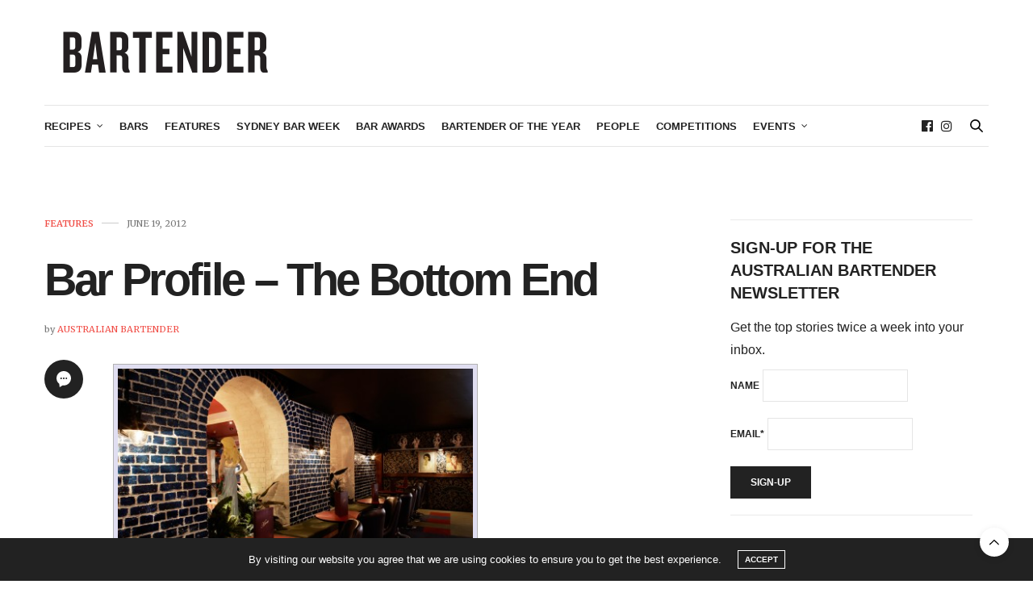

--- FILE ---
content_type: text/html; charset=UTF-8
request_url: https://australianbartender.com.au/2012/06/19/bar-profile-the-bottom-end/
body_size: 30102
content:
<!doctype html>
<html lang="en-AU">
<head>
	<meta charset="UTF-8">
	<meta name="viewport" content="width=device-width, initial-scale=1, maximum-scale=1, viewport-fit=cover">
	<link rel="profile" href="http://gmpg.org/xfn/11">
	<meta http-equiv="x-dns-prefetch-control" content="on">
	<link rel="dns-prefetch" href="//fonts.googleapis.com" />
	<link rel="dns-prefetch" href="//fonts.gstatic.com" />
	<link rel="dns-prefetch" href="//0.gravatar.com/" />
	<link rel="dns-prefetch" href="//2.gravatar.com/" />
	<link rel="dns-prefetch" href="//1.gravatar.com/" /><meta name='robots' content='index, follow, max-image-preview:large, max-snippet:-1, max-video-preview:-1' />
	<style>img:is([sizes="auto" i], [sizes^="auto," i]) { contain-intrinsic-size: 3000px 1500px }</style>
	
	<!-- This site is optimized with the Yoast SEO plugin v26.7 - https://yoast.com/wordpress/plugins/seo/ -->
	<title>Bar Profile - The Bottom End - australianbartender.com.au</title>
	<link rel="canonical" href="https://australianbartender.com.au/2012/06/19/bar-profile-the-bottom-end/" />
	<meta property="og:locale" content="en_US" />
	<meta property="og:type" content="article" />
	<meta property="og:title" content="Bar Profile - The Bottom End - australianbartender.com.au" />
	<meta property="og:description" content="&quot;We&#039;re at the bottom end of Melbourne&#039;s CBD,&quot; Delany explained to Bartender when asked about the name. &quot;Peter Iwaniuk owns the site and has operated nightclubs, restaurants and bars in Melbourne for over 30 years,&quot; he continues. &quot;He is a tireless advocate of the hospitality industry.&quot; Delany is the venue&#039;s creative director and has once again brought his flamboyant touch to the space, renovating and reinvigorating the interior to bring Melbourne a seriously serious nightclub." />
	<meta property="og:url" content="https://australianbartender.com.au/2012/06/19/bar-profile-the-bottom-end/" />
	<meta property="og:site_name" content="australianbartender.com.au" />
	<meta property="article:publisher" content="https://www.facebook.com/australianbartendermagazine" />
	<meta property="article:published_time" content="2012-06-19T02:38:31+00:00" />
	<meta property="article:modified_time" content="2012-06-19T03:06:34+00:00" />
	<meta property="og:image" content="https://australianbartender.com.au/wp-content/uploads/2012/06/bottomend_-0384_lr-452x302.jpg" />
	<meta name="author" content="Australian Bartender" />
	<meta name="twitter:card" content="summary_large_image" />
	<meta name="twitter:creator" content="@OzBartenderMag" />
	<meta name="twitter:site" content="@OzBartenderMag" />
	<meta name="twitter:label1" content="Written by" />
	<meta name="twitter:data1" content="Australian Bartender" />
	<meta name="twitter:label2" content="Est. reading time" />
	<meta name="twitter:data2" content="5 minutes" />
	<script type="application/ld+json" class="yoast-schema-graph">{"@context":"https://schema.org","@graph":[{"@type":"Article","@id":"https://australianbartender.com.au/2012/06/19/bar-profile-the-bottom-end/#article","isPartOf":{"@id":"https://australianbartender.com.au/2012/06/19/bar-profile-the-bottom-end/"},"author":{"name":"Australian Bartender","@id":"https://australianbartender.com.au/#/schema/person/7f529b3765e12a8bb639fb428f43a94b"},"headline":"Bar Profile &#8211; The Bottom End","datePublished":"2012-06-19T02:38:31+00:00","dateModified":"2012-06-19T03:06:34+00:00","mainEntityOfPage":{"@id":"https://australianbartender.com.au/2012/06/19/bar-profile-the-bottom-end/"},"wordCount":995,"commentCount":0,"image":{"@id":"https://australianbartender.com.au/2012/06/19/bar-profile-the-bottom-end/#primaryimage"},"thumbnailUrl":"https://australianbartender.com.au/wp-content/uploads/2012/06/bottomend_-0384_lr-452x302.jpg","keywords":["bottom end cocktail pub","Michael Delany Korabelnikova has launched The Bottom End","Michael Delany-Korabelnikova","the bottom end melbourne"],"articleSection":["Features"],"inLanguage":"en-AU","potentialAction":[{"@type":"CommentAction","name":"Comment","target":["https://australianbartender.com.au/2012/06/19/bar-profile-the-bottom-end/#respond"]}]},{"@type":"WebPage","@id":"https://australianbartender.com.au/2012/06/19/bar-profile-the-bottom-end/","url":"https://australianbartender.com.au/2012/06/19/bar-profile-the-bottom-end/","name":"Bar Profile - The Bottom End - australianbartender.com.au","isPartOf":{"@id":"https://australianbartender.com.au/#website"},"primaryImageOfPage":{"@id":"https://australianbartender.com.au/2012/06/19/bar-profile-the-bottom-end/#primaryimage"},"image":{"@id":"https://australianbartender.com.au/2012/06/19/bar-profile-the-bottom-end/#primaryimage"},"thumbnailUrl":"https://australianbartender.com.au/wp-content/uploads/2012/06/bottomend_-0384_lr-452x302.jpg","datePublished":"2012-06-19T02:38:31+00:00","dateModified":"2012-06-19T03:06:34+00:00","author":{"@id":"https://australianbartender.com.au/#/schema/person/7f529b3765e12a8bb639fb428f43a94b"},"breadcrumb":{"@id":"https://australianbartender.com.au/2012/06/19/bar-profile-the-bottom-end/#breadcrumb"},"inLanguage":"en-AU","potentialAction":[{"@type":"ReadAction","target":["https://australianbartender.com.au/2012/06/19/bar-profile-the-bottom-end/"]}]},{"@type":"ImageObject","inLanguage":"en-AU","@id":"https://australianbartender.com.au/2012/06/19/bar-profile-the-bottom-end/#primaryimage","url":"https://australianbartender.com.au/wp-content/uploads/2012/06/bottomend_-0384_lr.jpg","contentUrl":"https://australianbartender.com.au/wp-content/uploads/2012/06/bottomend_-0384_lr.jpg","width":1198,"height":799},{"@type":"BreadcrumbList","@id":"https://australianbartender.com.au/2012/06/19/bar-profile-the-bottom-end/#breadcrumb","itemListElement":[{"@type":"ListItem","position":1,"name":"Home","item":"https://australianbartender.com.au/"},{"@type":"ListItem","position":2,"name":"Bar Profile &#8211; The Bottom End"}]},{"@type":"WebSite","@id":"https://australianbartender.com.au/#website","url":"https://australianbartender.com.au/","name":"australianbartender.com.au","description":"Australian Bartender has all the latest news about bars, bartenders, and bar operators and what&#039;s happening in the Australian bar industry.","potentialAction":[{"@type":"SearchAction","target":{"@type":"EntryPoint","urlTemplate":"https://australianbartender.com.au/?s={search_term_string}"},"query-input":{"@type":"PropertyValueSpecification","valueRequired":true,"valueName":"search_term_string"}}],"inLanguage":"en-AU"},{"@type":"Person","@id":"https://australianbartender.com.au/#/schema/person/7f529b3765e12a8bb639fb428f43a94b","name":"Australian Bartender","sameAs":["https://australianbartender.com.au"],"url":"https://australianbartender.com.au/author/sarah/"}]}</script>
	<!-- / Yoast SEO plugin. -->


<link rel='dns-prefetch' href='//cdn.plyr.io' />
<link rel='dns-prefetch' href='//fonts.googleapis.com' />
<link rel="alternate" type="application/rss+xml" title="australianbartender.com.au &raquo; Feed" href="https://australianbartender.com.au/feed/" />
<link rel="alternate" type="application/rss+xml" title="australianbartender.com.au &raquo; Comments Feed" href="https://australianbartender.com.au/comments/feed/" />
<link rel="preconnect" href="//fonts.gstatic.com/" crossorigin><link rel="alternate" type="application/rss+xml" title="australianbartender.com.au &raquo; Bar Profile &#8211; The Bottom End Comments Feed" href="https://australianbartender.com.au/2012/06/19/bar-profile-the-bottom-end/feed/" />
		<!-- This site uses the Google Analytics by MonsterInsights plugin v9.11.1 - Using Analytics tracking - https://www.monsterinsights.com/ -->
							<script src="//www.googletagmanager.com/gtag/js?id=G-KDCCXNFH9R"  data-cfasync="false" data-wpfc-render="false" type="text/javascript" async></script>
			<script data-cfasync="false" data-wpfc-render="false" type="text/javascript">
				var mi_version = '9.11.1';
				var mi_track_user = true;
				var mi_no_track_reason = '';
								var MonsterInsightsDefaultLocations = {"page_location":"https:\/\/australianbartender.com.au\/2012\/06\/19\/bar-profile-the-bottom-end\/"};
								if ( typeof MonsterInsightsPrivacyGuardFilter === 'function' ) {
					var MonsterInsightsLocations = (typeof MonsterInsightsExcludeQuery === 'object') ? MonsterInsightsPrivacyGuardFilter( MonsterInsightsExcludeQuery ) : MonsterInsightsPrivacyGuardFilter( MonsterInsightsDefaultLocations );
				} else {
					var MonsterInsightsLocations = (typeof MonsterInsightsExcludeQuery === 'object') ? MonsterInsightsExcludeQuery : MonsterInsightsDefaultLocations;
				}

								var disableStrs = [
										'ga-disable-G-KDCCXNFH9R',
									];

				/* Function to detect opted out users */
				function __gtagTrackerIsOptedOut() {
					for (var index = 0; index < disableStrs.length; index++) {
						if (document.cookie.indexOf(disableStrs[index] + '=true') > -1) {
							return true;
						}
					}

					return false;
				}

				/* Disable tracking if the opt-out cookie exists. */
				if (__gtagTrackerIsOptedOut()) {
					for (var index = 0; index < disableStrs.length; index++) {
						window[disableStrs[index]] = true;
					}
				}

				/* Opt-out function */
				function __gtagTrackerOptout() {
					for (var index = 0; index < disableStrs.length; index++) {
						document.cookie = disableStrs[index] + '=true; expires=Thu, 31 Dec 2099 23:59:59 UTC; path=/';
						window[disableStrs[index]] = true;
					}
				}

				if ('undefined' === typeof gaOptout) {
					function gaOptout() {
						__gtagTrackerOptout();
					}
				}
								window.dataLayer = window.dataLayer || [];

				window.MonsterInsightsDualTracker = {
					helpers: {},
					trackers: {},
				};
				if (mi_track_user) {
					function __gtagDataLayer() {
						dataLayer.push(arguments);
					}

					function __gtagTracker(type, name, parameters) {
						if (!parameters) {
							parameters = {};
						}

						if (parameters.send_to) {
							__gtagDataLayer.apply(null, arguments);
							return;
						}

						if (type === 'event') {
														parameters.send_to = monsterinsights_frontend.v4_id;
							var hookName = name;
							if (typeof parameters['event_category'] !== 'undefined') {
								hookName = parameters['event_category'] + ':' + name;
							}

							if (typeof MonsterInsightsDualTracker.trackers[hookName] !== 'undefined') {
								MonsterInsightsDualTracker.trackers[hookName](parameters);
							} else {
								__gtagDataLayer('event', name, parameters);
							}
							
						} else {
							__gtagDataLayer.apply(null, arguments);
						}
					}

					__gtagTracker('js', new Date());
					__gtagTracker('set', {
						'developer_id.dZGIzZG': true,
											});
					if ( MonsterInsightsLocations.page_location ) {
						__gtagTracker('set', MonsterInsightsLocations);
					}
										__gtagTracker('config', 'G-KDCCXNFH9R', {"forceSSL":"true","link_attribution":"true"} );
										window.gtag = __gtagTracker;										(function () {
						/* https://developers.google.com/analytics/devguides/collection/analyticsjs/ */
						/* ga and __gaTracker compatibility shim. */
						var noopfn = function () {
							return null;
						};
						var newtracker = function () {
							return new Tracker();
						};
						var Tracker = function () {
							return null;
						};
						var p = Tracker.prototype;
						p.get = noopfn;
						p.set = noopfn;
						p.send = function () {
							var args = Array.prototype.slice.call(arguments);
							args.unshift('send');
							__gaTracker.apply(null, args);
						};
						var __gaTracker = function () {
							var len = arguments.length;
							if (len === 0) {
								return;
							}
							var f = arguments[len - 1];
							if (typeof f !== 'object' || f === null || typeof f.hitCallback !== 'function') {
								if ('send' === arguments[0]) {
									var hitConverted, hitObject = false, action;
									if ('event' === arguments[1]) {
										if ('undefined' !== typeof arguments[3]) {
											hitObject = {
												'eventAction': arguments[3],
												'eventCategory': arguments[2],
												'eventLabel': arguments[4],
												'value': arguments[5] ? arguments[5] : 1,
											}
										}
									}
									if ('pageview' === arguments[1]) {
										if ('undefined' !== typeof arguments[2]) {
											hitObject = {
												'eventAction': 'page_view',
												'page_path': arguments[2],
											}
										}
									}
									if (typeof arguments[2] === 'object') {
										hitObject = arguments[2];
									}
									if (typeof arguments[5] === 'object') {
										Object.assign(hitObject, arguments[5]);
									}
									if ('undefined' !== typeof arguments[1].hitType) {
										hitObject = arguments[1];
										if ('pageview' === hitObject.hitType) {
											hitObject.eventAction = 'page_view';
										}
									}
									if (hitObject) {
										action = 'timing' === arguments[1].hitType ? 'timing_complete' : hitObject.eventAction;
										hitConverted = mapArgs(hitObject);
										__gtagTracker('event', action, hitConverted);
									}
								}
								return;
							}

							function mapArgs(args) {
								var arg, hit = {};
								var gaMap = {
									'eventCategory': 'event_category',
									'eventAction': 'event_action',
									'eventLabel': 'event_label',
									'eventValue': 'event_value',
									'nonInteraction': 'non_interaction',
									'timingCategory': 'event_category',
									'timingVar': 'name',
									'timingValue': 'value',
									'timingLabel': 'event_label',
									'page': 'page_path',
									'location': 'page_location',
									'title': 'page_title',
									'referrer' : 'page_referrer',
								};
								for (arg in args) {
																		if (!(!args.hasOwnProperty(arg) || !gaMap.hasOwnProperty(arg))) {
										hit[gaMap[arg]] = args[arg];
									} else {
										hit[arg] = args[arg];
									}
								}
								return hit;
							}

							try {
								f.hitCallback();
							} catch (ex) {
							}
						};
						__gaTracker.create = newtracker;
						__gaTracker.getByName = newtracker;
						__gaTracker.getAll = function () {
							return [];
						};
						__gaTracker.remove = noopfn;
						__gaTracker.loaded = true;
						window['__gaTracker'] = __gaTracker;
					})();
									} else {
										console.log("");
					(function () {
						function __gtagTracker() {
							return null;
						}

						window['__gtagTracker'] = __gtagTracker;
						window['gtag'] = __gtagTracker;
					})();
									}
			</script>
							<!-- / Google Analytics by MonsterInsights -->
		<script type="text/javascript">
/* <![CDATA[ */
window._wpemojiSettings = {"baseUrl":"https:\/\/s.w.org\/images\/core\/emoji\/16.0.1\/72x72\/","ext":".png","svgUrl":"https:\/\/s.w.org\/images\/core\/emoji\/16.0.1\/svg\/","svgExt":".svg","source":{"concatemoji":"https:\/\/australianbartender.com.au\/wp-includes\/js\/wp-emoji-release.min.js?ver=6.8.3"}};
/*! This file is auto-generated */
!function(s,n){var o,i,e;function c(e){try{var t={supportTests:e,timestamp:(new Date).valueOf()};sessionStorage.setItem(o,JSON.stringify(t))}catch(e){}}function p(e,t,n){e.clearRect(0,0,e.canvas.width,e.canvas.height),e.fillText(t,0,0);var t=new Uint32Array(e.getImageData(0,0,e.canvas.width,e.canvas.height).data),a=(e.clearRect(0,0,e.canvas.width,e.canvas.height),e.fillText(n,0,0),new Uint32Array(e.getImageData(0,0,e.canvas.width,e.canvas.height).data));return t.every(function(e,t){return e===a[t]})}function u(e,t){e.clearRect(0,0,e.canvas.width,e.canvas.height),e.fillText(t,0,0);for(var n=e.getImageData(16,16,1,1),a=0;a<n.data.length;a++)if(0!==n.data[a])return!1;return!0}function f(e,t,n,a){switch(t){case"flag":return n(e,"\ud83c\udff3\ufe0f\u200d\u26a7\ufe0f","\ud83c\udff3\ufe0f\u200b\u26a7\ufe0f")?!1:!n(e,"\ud83c\udde8\ud83c\uddf6","\ud83c\udde8\u200b\ud83c\uddf6")&&!n(e,"\ud83c\udff4\udb40\udc67\udb40\udc62\udb40\udc65\udb40\udc6e\udb40\udc67\udb40\udc7f","\ud83c\udff4\u200b\udb40\udc67\u200b\udb40\udc62\u200b\udb40\udc65\u200b\udb40\udc6e\u200b\udb40\udc67\u200b\udb40\udc7f");case"emoji":return!a(e,"\ud83e\udedf")}return!1}function g(e,t,n,a){var r="undefined"!=typeof WorkerGlobalScope&&self instanceof WorkerGlobalScope?new OffscreenCanvas(300,150):s.createElement("canvas"),o=r.getContext("2d",{willReadFrequently:!0}),i=(o.textBaseline="top",o.font="600 32px Arial",{});return e.forEach(function(e){i[e]=t(o,e,n,a)}),i}function t(e){var t=s.createElement("script");t.src=e,t.defer=!0,s.head.appendChild(t)}"undefined"!=typeof Promise&&(o="wpEmojiSettingsSupports",i=["flag","emoji"],n.supports={everything:!0,everythingExceptFlag:!0},e=new Promise(function(e){s.addEventListener("DOMContentLoaded",e,{once:!0})}),new Promise(function(t){var n=function(){try{var e=JSON.parse(sessionStorage.getItem(o));if("object"==typeof e&&"number"==typeof e.timestamp&&(new Date).valueOf()<e.timestamp+604800&&"object"==typeof e.supportTests)return e.supportTests}catch(e){}return null}();if(!n){if("undefined"!=typeof Worker&&"undefined"!=typeof OffscreenCanvas&&"undefined"!=typeof URL&&URL.createObjectURL&&"undefined"!=typeof Blob)try{var e="postMessage("+g.toString()+"("+[JSON.stringify(i),f.toString(),p.toString(),u.toString()].join(",")+"));",a=new Blob([e],{type:"text/javascript"}),r=new Worker(URL.createObjectURL(a),{name:"wpTestEmojiSupports"});return void(r.onmessage=function(e){c(n=e.data),r.terminate(),t(n)})}catch(e){}c(n=g(i,f,p,u))}t(n)}).then(function(e){for(var t in e)n.supports[t]=e[t],n.supports.everything=n.supports.everything&&n.supports[t],"flag"!==t&&(n.supports.everythingExceptFlag=n.supports.everythingExceptFlag&&n.supports[t]);n.supports.everythingExceptFlag=n.supports.everythingExceptFlag&&!n.supports.flag,n.DOMReady=!1,n.readyCallback=function(){n.DOMReady=!0}}).then(function(){return e}).then(function(){var e;n.supports.everything||(n.readyCallback(),(e=n.source||{}).concatemoji?t(e.concatemoji):e.wpemoji&&e.twemoji&&(t(e.twemoji),t(e.wpemoji)))}))}((window,document),window._wpemojiSettings);
/* ]]> */
</script>
<!-- australianbartender.com.au is managing ads with Advanced Ads 2.0.16 – https://wpadvancedads.com/ --><script id="austr-ready">
			window.advanced_ads_ready=function(e,a){a=a||"complete";var d=function(e){return"interactive"===a?"loading"!==e:"complete"===e};d(document.readyState)?e():document.addEventListener("readystatechange",(function(a){d(a.target.readyState)&&e()}),{once:"interactive"===a})},window.advanced_ads_ready_queue=window.advanced_ads_ready_queue||[];		</script>
		<style id='wp-emoji-styles-inline-css' type='text/css'>

	img.wp-smiley, img.emoji {
		display: inline !important;
		border: none !important;
		box-shadow: none !important;
		height: 1em !important;
		width: 1em !important;
		margin: 0 0.07em !important;
		vertical-align: -0.1em !important;
		background: none !important;
		padding: 0 !important;
	}
</style>
<link rel='stylesheet' id='wp-block-library-css' href='https://australianbartender.com.au/wp-includes/css/dist/block-library/style.min.css?ver=6.8.3' media='all' />
<style id='classic-theme-styles-inline-css' type='text/css'>
/*! This file is auto-generated */
.wp-block-button__link{color:#fff;background-color:#32373c;border-radius:9999px;box-shadow:none;text-decoration:none;padding:calc(.667em + 2px) calc(1.333em + 2px);font-size:1.125em}.wp-block-file__button{background:#32373c;color:#fff;text-decoration:none}
</style>
<style id='global-styles-inline-css' type='text/css'>
:root{--wp--preset--aspect-ratio--square: 1;--wp--preset--aspect-ratio--4-3: 4/3;--wp--preset--aspect-ratio--3-4: 3/4;--wp--preset--aspect-ratio--3-2: 3/2;--wp--preset--aspect-ratio--2-3: 2/3;--wp--preset--aspect-ratio--16-9: 16/9;--wp--preset--aspect-ratio--9-16: 9/16;--wp--preset--color--black: #000000;--wp--preset--color--cyan-bluish-gray: #abb8c3;--wp--preset--color--white: #ffffff;--wp--preset--color--pale-pink: #f78da7;--wp--preset--color--vivid-red: #cf2e2e;--wp--preset--color--luminous-vivid-orange: #ff6900;--wp--preset--color--luminous-vivid-amber: #fcb900;--wp--preset--color--light-green-cyan: #7bdcb5;--wp--preset--color--vivid-green-cyan: #00d084;--wp--preset--color--pale-cyan-blue: #8ed1fc;--wp--preset--color--vivid-cyan-blue: #0693e3;--wp--preset--color--vivid-purple: #9b51e0;--wp--preset--color--thb-accent: #f04d46;--wp--preset--gradient--vivid-cyan-blue-to-vivid-purple: linear-gradient(135deg,rgba(6,147,227,1) 0%,rgb(155,81,224) 100%);--wp--preset--gradient--light-green-cyan-to-vivid-green-cyan: linear-gradient(135deg,rgb(122,220,180) 0%,rgb(0,208,130) 100%);--wp--preset--gradient--luminous-vivid-amber-to-luminous-vivid-orange: linear-gradient(135deg,rgba(252,185,0,1) 0%,rgba(255,105,0,1) 100%);--wp--preset--gradient--luminous-vivid-orange-to-vivid-red: linear-gradient(135deg,rgba(255,105,0,1) 0%,rgb(207,46,46) 100%);--wp--preset--gradient--very-light-gray-to-cyan-bluish-gray: linear-gradient(135deg,rgb(238,238,238) 0%,rgb(169,184,195) 100%);--wp--preset--gradient--cool-to-warm-spectrum: linear-gradient(135deg,rgb(74,234,220) 0%,rgb(151,120,209) 20%,rgb(207,42,186) 40%,rgb(238,44,130) 60%,rgb(251,105,98) 80%,rgb(254,248,76) 100%);--wp--preset--gradient--blush-light-purple: linear-gradient(135deg,rgb(255,206,236) 0%,rgb(152,150,240) 100%);--wp--preset--gradient--blush-bordeaux: linear-gradient(135deg,rgb(254,205,165) 0%,rgb(254,45,45) 50%,rgb(107,0,62) 100%);--wp--preset--gradient--luminous-dusk: linear-gradient(135deg,rgb(255,203,112) 0%,rgb(199,81,192) 50%,rgb(65,88,208) 100%);--wp--preset--gradient--pale-ocean: linear-gradient(135deg,rgb(255,245,203) 0%,rgb(182,227,212) 50%,rgb(51,167,181) 100%);--wp--preset--gradient--electric-grass: linear-gradient(135deg,rgb(202,248,128) 0%,rgb(113,206,126) 100%);--wp--preset--gradient--midnight: linear-gradient(135deg,rgb(2,3,129) 0%,rgb(40,116,252) 100%);--wp--preset--font-size--small: 13px;--wp--preset--font-size--medium: 20px;--wp--preset--font-size--large: 36px;--wp--preset--font-size--x-large: 42px;--wp--preset--spacing--20: 0.44rem;--wp--preset--spacing--30: 0.67rem;--wp--preset--spacing--40: 1rem;--wp--preset--spacing--50: 1.5rem;--wp--preset--spacing--60: 2.25rem;--wp--preset--spacing--70: 3.38rem;--wp--preset--spacing--80: 5.06rem;--wp--preset--shadow--natural: 6px 6px 9px rgba(0, 0, 0, 0.2);--wp--preset--shadow--deep: 12px 12px 50px rgba(0, 0, 0, 0.4);--wp--preset--shadow--sharp: 6px 6px 0px rgba(0, 0, 0, 0.2);--wp--preset--shadow--outlined: 6px 6px 0px -3px rgba(255, 255, 255, 1), 6px 6px rgba(0, 0, 0, 1);--wp--preset--shadow--crisp: 6px 6px 0px rgba(0, 0, 0, 1);}:where(.is-layout-flex){gap: 0.5em;}:where(.is-layout-grid){gap: 0.5em;}body .is-layout-flex{display: flex;}.is-layout-flex{flex-wrap: wrap;align-items: center;}.is-layout-flex > :is(*, div){margin: 0;}body .is-layout-grid{display: grid;}.is-layout-grid > :is(*, div){margin: 0;}:where(.wp-block-columns.is-layout-flex){gap: 2em;}:where(.wp-block-columns.is-layout-grid){gap: 2em;}:where(.wp-block-post-template.is-layout-flex){gap: 1.25em;}:where(.wp-block-post-template.is-layout-grid){gap: 1.25em;}.has-black-color{color: var(--wp--preset--color--black) !important;}.has-cyan-bluish-gray-color{color: var(--wp--preset--color--cyan-bluish-gray) !important;}.has-white-color{color: var(--wp--preset--color--white) !important;}.has-pale-pink-color{color: var(--wp--preset--color--pale-pink) !important;}.has-vivid-red-color{color: var(--wp--preset--color--vivid-red) !important;}.has-luminous-vivid-orange-color{color: var(--wp--preset--color--luminous-vivid-orange) !important;}.has-luminous-vivid-amber-color{color: var(--wp--preset--color--luminous-vivid-amber) !important;}.has-light-green-cyan-color{color: var(--wp--preset--color--light-green-cyan) !important;}.has-vivid-green-cyan-color{color: var(--wp--preset--color--vivid-green-cyan) !important;}.has-pale-cyan-blue-color{color: var(--wp--preset--color--pale-cyan-blue) !important;}.has-vivid-cyan-blue-color{color: var(--wp--preset--color--vivid-cyan-blue) !important;}.has-vivid-purple-color{color: var(--wp--preset--color--vivid-purple) !important;}.has-black-background-color{background-color: var(--wp--preset--color--black) !important;}.has-cyan-bluish-gray-background-color{background-color: var(--wp--preset--color--cyan-bluish-gray) !important;}.has-white-background-color{background-color: var(--wp--preset--color--white) !important;}.has-pale-pink-background-color{background-color: var(--wp--preset--color--pale-pink) !important;}.has-vivid-red-background-color{background-color: var(--wp--preset--color--vivid-red) !important;}.has-luminous-vivid-orange-background-color{background-color: var(--wp--preset--color--luminous-vivid-orange) !important;}.has-luminous-vivid-amber-background-color{background-color: var(--wp--preset--color--luminous-vivid-amber) !important;}.has-light-green-cyan-background-color{background-color: var(--wp--preset--color--light-green-cyan) !important;}.has-vivid-green-cyan-background-color{background-color: var(--wp--preset--color--vivid-green-cyan) !important;}.has-pale-cyan-blue-background-color{background-color: var(--wp--preset--color--pale-cyan-blue) !important;}.has-vivid-cyan-blue-background-color{background-color: var(--wp--preset--color--vivid-cyan-blue) !important;}.has-vivid-purple-background-color{background-color: var(--wp--preset--color--vivid-purple) !important;}.has-black-border-color{border-color: var(--wp--preset--color--black) !important;}.has-cyan-bluish-gray-border-color{border-color: var(--wp--preset--color--cyan-bluish-gray) !important;}.has-white-border-color{border-color: var(--wp--preset--color--white) !important;}.has-pale-pink-border-color{border-color: var(--wp--preset--color--pale-pink) !important;}.has-vivid-red-border-color{border-color: var(--wp--preset--color--vivid-red) !important;}.has-luminous-vivid-orange-border-color{border-color: var(--wp--preset--color--luminous-vivid-orange) !important;}.has-luminous-vivid-amber-border-color{border-color: var(--wp--preset--color--luminous-vivid-amber) !important;}.has-light-green-cyan-border-color{border-color: var(--wp--preset--color--light-green-cyan) !important;}.has-vivid-green-cyan-border-color{border-color: var(--wp--preset--color--vivid-green-cyan) !important;}.has-pale-cyan-blue-border-color{border-color: var(--wp--preset--color--pale-cyan-blue) !important;}.has-vivid-cyan-blue-border-color{border-color: var(--wp--preset--color--vivid-cyan-blue) !important;}.has-vivid-purple-border-color{border-color: var(--wp--preset--color--vivid-purple) !important;}.has-vivid-cyan-blue-to-vivid-purple-gradient-background{background: var(--wp--preset--gradient--vivid-cyan-blue-to-vivid-purple) !important;}.has-light-green-cyan-to-vivid-green-cyan-gradient-background{background: var(--wp--preset--gradient--light-green-cyan-to-vivid-green-cyan) !important;}.has-luminous-vivid-amber-to-luminous-vivid-orange-gradient-background{background: var(--wp--preset--gradient--luminous-vivid-amber-to-luminous-vivid-orange) !important;}.has-luminous-vivid-orange-to-vivid-red-gradient-background{background: var(--wp--preset--gradient--luminous-vivid-orange-to-vivid-red) !important;}.has-very-light-gray-to-cyan-bluish-gray-gradient-background{background: var(--wp--preset--gradient--very-light-gray-to-cyan-bluish-gray) !important;}.has-cool-to-warm-spectrum-gradient-background{background: var(--wp--preset--gradient--cool-to-warm-spectrum) !important;}.has-blush-light-purple-gradient-background{background: var(--wp--preset--gradient--blush-light-purple) !important;}.has-blush-bordeaux-gradient-background{background: var(--wp--preset--gradient--blush-bordeaux) !important;}.has-luminous-dusk-gradient-background{background: var(--wp--preset--gradient--luminous-dusk) !important;}.has-pale-ocean-gradient-background{background: var(--wp--preset--gradient--pale-ocean) !important;}.has-electric-grass-gradient-background{background: var(--wp--preset--gradient--electric-grass) !important;}.has-midnight-gradient-background{background: var(--wp--preset--gradient--midnight) !important;}.has-small-font-size{font-size: var(--wp--preset--font-size--small) !important;}.has-medium-font-size{font-size: var(--wp--preset--font-size--medium) !important;}.has-large-font-size{font-size: var(--wp--preset--font-size--large) !important;}.has-x-large-font-size{font-size: var(--wp--preset--font-size--x-large) !important;}
:where(.wp-block-post-template.is-layout-flex){gap: 1.25em;}:where(.wp-block-post-template.is-layout-grid){gap: 1.25em;}
:where(.wp-block-columns.is-layout-flex){gap: 2em;}:where(.wp-block-columns.is-layout-grid){gap: 2em;}
:root :where(.wp-block-pullquote){font-size: 1.5em;line-height: 1.6;}
</style>
<link rel='stylesheet' id='wpa-css-css' href='https://australianbartender.com.au/wp-content/plugins/honeypot/includes/css/wpa.css?ver=2.3.04' media='all' />
<link rel='stylesheet' id='thb-fa-css' href='https://australianbartender.com.au/wp-content/themes/thevoux-wp/assets/css/font-awesome.min.css?ver=4.7.0' media='all' />
<link rel='stylesheet' id='thb-app-css' href='https://australianbartender.com.au/wp-content/themes/thevoux-wp/assets/css/app.css?ver=6.9.12' media='all' />
<style id='thb-app-inline-css' type='text/css'>
body {font-family:'Helvetica Neue', Helvetica, Roboto, Arial, sans-serif, 'BlinkMacSystemFont', -apple-system, 'Roboto', 'Lucida Sans';}h1, h2, h3, h4, h5, h6, .mont, .wpcf7-response-output, label, .select-wrapper select, .wp-caption .wp-caption-text, .smalltitle, .toggle .title, q, blockquote p, cite, table tr th, table tr td, #footer.style3 .menu, #footer.style2 .menu, #footer.style4 .menu, .product-title, .social_bar, .widget.widget_socialcounter ul.style2 li {font-family:Helvetica, 'BlinkMacSystemFont', -apple-system, 'Roboto', 'Lucida Sans';}input[type="submit"],.button,.btn,.thb-text-button {}em {}h1,.h1 {font-weight:bold;}h2 {font-weight:bold;}h3 {font-weight:bold;}h4 {font-weight:bold;}h5 {}h6 {}a,.header .nav_holder.dark .full-menu-container .full-menu > li > a:hover,.full-menu-container.light-menu-color .full-menu > li > a:hover,.full-menu-container .full-menu > li.active > a, .full-menu-container .full-menu > li.sfHover > a,.full-menu-container .full-menu > li > a:hover,.full-menu-container .full-menu > li.menu-item-has-children.menu-item-mega-parent .thb_mega_menu_holder .thb_mega_menu li.active a,.full-menu-container .full-menu > li.menu-item-has-children.menu-item-mega-parent .thb_mega_menu_holder .thb_mega_menu li.active a .fa,.post.featured-style4 .featured-title,.post-detail .article-tags a,.post .post-content .post-review .average,.post .post-content .post-review .thb-counter,#archive-title h1 span,.widget > strong.style1,.widget.widget_recent_entries ul li .url, .widget.widget_recent_comments ul li .url,.thb-mobile-menu li a.active,.thb-mobile-menu-secondary li a:hover,q, blockquote p,cite,.notification-box a:not(.button),.video_playlist .video_play.vertical.video-active,.video_playlist .video_play.vertical.video-active h6,.not-found p,.thb_tabs .tabs h6 a:hover,.thb_tabs .tabs dd.active h6 a,.cart_totals table tr.order-total td,.shop_table tbody tr td.order-status.approved,.shop_table tbody tr td.product-quantity .wishlist-in-stock,.shop_table tbody tr td.product-stock-status .wishlist-in-stock ,.payment_methods li .about_paypal,.place-order .terms label a,.woocommerce-MyAccount-navigation ul li:hover a, .woocommerce-MyAccount-navigation ul li.is-active a,.product .product-information .price > .amount,.product .product-information .price ins .amount,.product .product-information .wc-forward:hover,.product .product-information .product_meta > span a,.product .product-information .product_meta > span .sku,.woocommerce-tabs .wc-tabs li a:hover,.woocommerce-tabs .wc-tabs li.active a,.thb-selectionSharer a.email:hover,.widget ul.menu .current-menu-item>a,.btn.transparent-accent, .btn:focus.transparent-accent, .button.transparent-accent, input[type=submit].transparent-accent,.has-thb-accent-color,.wp-block-button .wp-block-button__link.has-thb-accent-color {color:#f04d46;}.plyr__control--overlaid,.plyr--video .plyr__control.plyr__tab-focus, .plyr--video .plyr__control:hover, .plyr--video .plyr__control[aria-expanded=true] {background:#f04d46;}.plyr--full-ui input[type=range] {color:#f04d46;}.header-submenu-style2 .full-menu-container .full-menu > li.menu-item-has-children.menu-item-mega-parent .thb_mega_menu_holder,.custom_check + .custom_label:hover:before,.thb-pricing-table .thb-pricing-column.highlight-true .pricing-container,.woocommerce-MyAccount-navigation ul li:hover a, .woocommerce-MyAccount-navigation ul li.is-active a,.thb_3dimg:hover .image_link,.btn.transparent-accent, .btn:focus.transparent-accent, .button.transparent-accent, input[type=submit].transparent-accent,.posts.style13-posts .pagination ul .page-numbers:not(.dots):hover, .posts.style13-posts .pagination ul .page-numbers.current, .posts.style13-posts .pagination .nav-links .page-numbers:not(.dots):hover, .posts.style13-posts .pagination .nav-links .page-numbers.current {border-color:#f04d46;}.header .social-holder .social_header:hover .social_icon,.thb_3dimg .title svg,.thb_3dimg .arrow svg {fill:#f04d46;}.header .social-holder .quick_cart .float_count,.header.fixed .progress,.post .post-gallery.has-gallery:after,.post.featured-style4:hover .featured-title,.post-detail .post-detail-gallery .gallery-link:hover,.thb-progress span,#archive-title,.widget .count-image .count,.slick-nav:hover,.btn:not(.white):hover,.btn:not(.white):focus:hover,.button:not(.white):hover,input[type=submit]:not(.white):hover,.btn.accent,.btn:focus.accent,.button.accent,input[type=submit].accent,.custom_check + .custom_label:after,[class^="tag-link"]:hover, .tag-cloud-link:hover.category_container.style3:before,.highlight.accent,.video_playlist .video_play.video-active,.thb_tabs .tabs h6 a:after,.btn.transparent-accent:hover, .btn:focus.transparent-accent:hover, .button.transparent-accent:hover, input[type=submit].transparent-accent:hover,.thb-hotspot-container .thb-hotspot.pin-accent,.posts.style13-posts .pagination ul .page-numbers:not(.dots):hover, .posts.style13-posts .pagination ul .page-numbers.current, .posts.style13-posts .pagination .nav-links .page-numbers:not(.dots):hover, .posts.style13-posts .pagination .nav-links .page-numbers.current,.has-thb-accent-background-color,.wp-block-button .wp-block-button__link.has-thb-accent-background-color {background-color:#f04d46;}.btn.accent:hover,.btn:focus.accent:hover,.button.accent:hover,input[type=submit].accent:hover {background-color:#d8453f;}.header-submenu-style2 .full-menu-container .full-menu > li.menu-item-has-children .sub-menu:not(.thb_mega_menu),.woocommerce-MyAccount-navigation ul li:hover + li a, .woocommerce-MyAccount-navigation ul li.is-active + li a {border-top-color:#f04d46;}.woocommerce-tabs .wc-tabs li a:after {border-bottom-color:#f04d46;}.header-submenu-style2 .full-menu-container .full-menu>li.menu-item-has-children .sub-menu:not(.thb_mega_menu),.header-submenu-style2 .full-menu-container .full-menu>li.menu-item-has-children.menu-item-mega-parent .thb_mega_menu_holder {border-top-color:#f04d46;}.header-submenu-style3 .full-menu-container .full-menu>li.menu-item-has-children.menu-item-mega-parent .thb_mega_menu_holder .thb_mega_menu li.active a,.header-submenu-style3 .full-menu-container .full-menu > li.menu-item-has-children .sub-menu:not(.thb_mega_menu) li a:hover {background:rgba(240,77,70, 0.2);}.post.carousel-style12:hover {background:rgba(240,77,70, 0.1);}blockquote:before,blockquote:after {background:rgba(240,77,70, 0.2);}@media only screen and (max-width:40.063em) {.post.featured-style4 .featured-title,.post.category-widget-slider .featured-title {background:#f04d46;}}.full-menu-container .full-menu > li > a,#footer.style2 .menu,#footer.style3 .menu,#footer.style4 .menu,#footer.style5 .menu {}.subheader-menu>li>a {}.full-menu-container .full-menu > li > a,#footer.style2 .menu,#footer.style3 .menu,#footer.style4 .menu,#footer.style5 .menu {}.thb-mobile-menu>li>a,.thb-mobile-menu-secondary li a {}.thb-mobile-menu .sub-menu li a {}.post .post-title h1 {font-weight:bold;letter-spacing:-0.06em !important;}.widget > strong {font-family:Merriweather, 'BlinkMacSystemFont', -apple-system, 'Roboto', 'Lucida Sans';}.post-links,.thb-post-top,.post-meta,.post-author,.post-title-bullets li button span {font-family:Merriweather, 'BlinkMacSystemFont', -apple-system, 'Roboto', 'Lucida Sans';}.post-detail .post-content:before {}.social_bar ul li a {}#footer.style2 .menu,#footer.style3 .menu,#footer.style4 .menu,#footer.style5 .menu {}.post .thb-post-top .post-meta.style1 a.cat-sponsored { color:#33ffff; }.post .thb-post-top .post-meta.style2 a.cat-sponsored { background-color:#33ffff; }.post.post-carousel-style11 .post-meta.style2 a.cat-sponsored { background-color:#33ffff; }.post .post-content .category_title.catstyle-style1 h2 a:hover { color:#33ffff; }@media only screen and (min-width:40.063em) {.content404 > .row {background-image:url('https://australianbartender.com.au/wp-content/uploads/2016/02/bartender-logo-retina.png');}}.post-detail-style2-row .post-detail .post-title-container,.sidebar .sidebar_inner {background-color:#ffffff}.pitch {font-family:'Courier New';}h2.pitch {font-family:Arial, "Helvetica Neue", Helvetica, sans-serif;letter-spacing:-0.04em;font-weight:bold;}h4.pitch {font-family:Arial, "Helvetica Neue", Helvetica, sans-serif;letter-spacing:-0.04em;font-weight:bold;}.blog_nav {text-align:center;}
</style>
<link rel='stylesheet' id='thb-style-css' href='https://australianbartender.com.au/wp-content/themes/thevoux-wp-child/style.css?ver=6.9.12' media='all' />
<link rel='stylesheet' id='thb-google-fonts-css' href='https://fonts.googleapis.com/css?family=Lora%3A400%2C500%2C600%2C700%2C400i%2C500i%2C600i%2C700i%7CMerriweather%3A300%2C400%2C500%2C600%2C700%2C800%2C900%2C300i%2C400i%2C500i%2C600i%2C700i%2C800i%2C900i&#038;subset=latin&#038;display=swap&#038;ver=6.9.12' media='all' />
<link rel='stylesheet' id='unslider-css-css' href='https://australianbartender.com.au/wp-content/plugins/advanced-ads-slider/public/assets/css/unslider.css?ver=2.0.4' media='all' />
<link rel='stylesheet' id='slider-css-css' href='https://australianbartender.com.au/wp-content/plugins/advanced-ads-slider/public/assets/css/slider.css?ver=2.0.4' media='all' />
<script type="text/javascript" src="https://australianbartender.com.au/wp-content/plugins/google-analytics-premium/assets/js/frontend-gtag.min.js?ver=9.11.1" id="monsterinsights-frontend-script-js" async="async" data-wp-strategy="async"></script>
<script data-cfasync="false" data-wpfc-render="false" type="text/javascript" id='monsterinsights-frontend-script-js-extra'>/* <![CDATA[ */
var monsterinsights_frontend = {"js_events_tracking":"true","download_extensions":"doc,pdf,ppt,zip,xls,docx,pptx,xlsx","inbound_paths":"[{\"path\":\"\\\/go\\\/\",\"label\":\"affiliate\"},{\"path\":\"\\\/recommend\\\/\",\"label\":\"affiliate\"}]","home_url":"https:\/\/australianbartender.com.au","hash_tracking":"false","v4_id":"G-KDCCXNFH9R"};/* ]]> */
</script>
<script type="text/javascript" src="https://australianbartender.com.au/wp-includes/js/jquery/jquery.min.js?ver=3.7.1" id="jquery-core-js"></script>
<script type="text/javascript" src="https://australianbartender.com.au/wp-includes/js/jquery/jquery-migrate.min.js?ver=3.4.1" id="jquery-migrate-js"></script>
<script type="text/javascript" id="advanced-ads-advanced-js-js-extra">
/* <![CDATA[ */
var advads_options = {"blog_id":"1","privacy":{"enabled":false,"state":"not_needed"}};
/* ]]> */
</script>
<script type="text/javascript" src="https://australianbartender.com.au/wp-content/plugins/advanced-ads/public/assets/js/advanced.min.js?ver=2.0.16" id="advanced-ads-advanced-js-js"></script>
<script type="text/javascript" id="advanced_ads_pro/visitor_conditions-js-extra">
/* <![CDATA[ */
var advanced_ads_pro_visitor_conditions = {"referrer_cookie_name":"advanced_ads_pro_visitor_referrer","referrer_exdays":"365","page_impr_cookie_name":"advanced_ads_page_impressions","page_impr_exdays":"3650"};
/* ]]> */
</script>
<script type="text/javascript" src="https://australianbartender.com.au/wp-content/plugins/advanced-ads-pro/modules/advanced-visitor-conditions/inc/conditions.min.js?ver=3.0.8" id="advanced_ads_pro/visitor_conditions-js"></script>
<script></script><link rel="https://api.w.org/" href="https://australianbartender.com.au/wp-json/" /><link rel="alternate" title="JSON" type="application/json" href="https://australianbartender.com.au/wp-json/wp/v2/posts/16072" /><link rel="EditURI" type="application/rsd+xml" title="RSD" href="https://australianbartender.com.au/xmlrpc.php?rsd" />
<meta name="generator" content="WordPress 6.8.3" />
<link rel='shortlink' href='https://australianbartender.com.au/?p=16072' />
<link rel="alternate" title="oEmbed (JSON)" type="application/json+oembed" href="https://australianbartender.com.au/wp-json/oembed/1.0/embed?url=https%3A%2F%2Faustralianbartender.com.au%2F2012%2F06%2F19%2Fbar-profile-the-bottom-end%2F" />
<link rel="alternate" title="oEmbed (XML)" type="text/xml+oembed" href="https://australianbartender.com.au/wp-json/oembed/1.0/embed?url=https%3A%2F%2Faustralianbartender.com.au%2F2012%2F06%2F19%2Fbar-profile-the-bottom-end%2F&#038;format=xml" />
<script>advads_items = { conditions: {}, display_callbacks: {}, display_effect_callbacks: {}, hide_callbacks: {}, backgrounds: {}, effect_durations: {}, close_functions: {}, showed: [] };</script><style type="text/css" id="austr-layer-custom-css"></style><link rel="pingback" href="https://australianbartender.com.au/xmlrpc.php">		<script type="text/javascript">
			var advadsCfpQueue = [];
			var advadsCfpAd = function( adID ) {
				if ( 'undefined' === typeof advadsProCfp ) {
					advadsCfpQueue.push( adID )
				} else {
					advadsProCfp.addElement( adID )
				}
			}
		</script>
		<meta name="generator" content="Powered by WPBakery Page Builder - drag and drop page builder for WordPress."/>
<style class="wpcode-css-snippet">/* --- Normalize ALL ad wrappers and their inner show/hide shells --- */
div[id^="austr-"],
.austr-highlight-wrapper,
.austr-placement-under-menu-2,
.advads-ads,
.advads-widget,
.advads-placement,
div[id^="austr-"] > .show-on-desktop,
div[id^="austr-"] > .show-on-mobile,
.austr-highlight-wrapper > .show-on-desktop,
.austr-highlight-wrapper > .show-on-mobile,
.austr-placement-under-menu-2 > .show-on-desktop,
.austr-placement-under-menu-2 > .show-on-mobile,
.advads-ads > .show-on-desktop,
.advads-ads > .show-on-mobile,
.advads-widget > .show-on-desktop,
.advads-widget > .show-on-mobile,
.advads-placement > .show-on-desktop,
.advads-placement > .show-on-mobile {
  margin: 0 !important;
  padding: 0 !important;
  line-height: 0 !important;   /* no baseline line-box */
  font-size: 0 !important;     /* no 1px inline flicker */
  min-height: 0 !important;
  border: 0 !important;
}

/* prevent first-child margin from escaping the parent */
div[id^="austr-"],
.austr-highlight-wrapper,
.austr-placement-under-menu-2,
.advads-ads,
.advads-widget,
.advads-placement { overflow: hidden !important; }

/* hide AdButler's blank pixels outright */
img.adb-placeholder-blank,
img[width="0"][height="0"],
img[width="1"][height="1"] { display: none !important; width: 0 !important; height: 0 !important; }

/* visible images behave as blocks to avoid baseline gaps */
div[id^="austr-"] img,
.austr-highlight-wrapper img,
.austr-placement-under-menu-2 img,
.advads-ads img,
.advads-widget img,
.advads-placement img { display: block; vertical-align: top; }

/* collapse fully when JS marks slot empty */
.ad-slot-empty { display: none !important; height: 0 !important; overflow: hidden !important; }

/* if the "under-menu" slot is empty, kill header row-gap (very high specificity) */
div.columns > header.header.boxed.ad-no-gap,
div.columns > header.header.boxed.ad-no-gap * {
  gap: 0 !important;
  row-gap: 0 !important;
}
</style><link rel="icon" href="https://australianbartender.com.au/wp-content/uploads/2016/02/cropped-favicon-web-32x32.png" sizes="32x32" />
<link rel="icon" href="https://australianbartender.com.au/wp-content/uploads/2016/02/cropped-favicon-web-192x192.png" sizes="192x192" />
<link rel="apple-touch-icon" href="https://australianbartender.com.au/wp-content/uploads/2016/02/cropped-favicon-web-180x180.png" />
<meta name="msapplication-TileImage" content="https://australianbartender.com.au/wp-content/uploads/2016/02/cropped-favicon-web-270x270.png" />
		<style type="text/css" id="wp-custom-css">
			
body {
    margin-bottom: 0 !important;
    overflow-x: hidden;
}


.navigation.pagination {
  max-width: 1170px !important;
  margin: 0 auto !important;
}

.posts.post-grid-style1.style1-posts.ajaxify-pagination.row.columns-3 .row {
  margin-left: 0 !important;
  margin-right: 0 !important;
}


.header.fixed.style4.header--slide {
  z-index: 99999;
}

/* Default: Hide both initially */
.show-on-desktop,
.show-on-mobile {
  display: none;
}

/* Show on devices wider than 768px (tablet landscape and up) */
@media (min-width: 768px) {
  .show-on-desktop {
    display: block;
  }
}

/* Show on devices narrower than 768px (mobile) */
@media (max-width: 767px) {
  .show-on-mobile {
    display: flex;
		width:100%;
		margin: 0 auto;
		justify-content:center;
  }
}



		</style>
		<noscript><style> .wpb_animate_when_almost_visible { opacity: 1; }</style></noscript></head>
<body class="wp-singular post-template-default single single-post postid-16072 single-format-standard wp-theme-thevoux-wp wp-child-theme-thevoux-wp-child article-dropcap-off thb-borders-off thb-rounded-forms-off social_black-on header_submenu_color-light mobile_menu_animation- header-submenu-style1 thb-pinit-off thb-single-product-ajax-on wpb-js-composer js-comp-ver-8.7.2 vc_responsive aa-prefix-austr-">
			<div id="wrapper" class="thb-page-transition-off">
		<!-- Start Content Container -->
		<div id="content-container">
			<!-- Start Content Click Capture -->
			<div class="click-capture"></div>
			<!-- End Content Click Capture -->
									
<!-- Start Header -->
<header class="header fixed style4 ">
	<div class="nav_holder">
		<div class="row full-width-row">
			<div class="small-12 columns">
				<div class="center-column">
					<div class="toggle-holder">
							<a href="#" class="mobile-toggle hide-for-large small"><div><span></span><span></span><span></span></div></a>
						</div>
											<nav class="full-menu-container">
															<ul id="menu-navigation" class="full-menu nav submenu-style-style1"><li id="menu-item-42545" class="menu-item menu-item-type-post_type menu-item-object-page menu-item-has-children menu-item-42545"><a href="https://australianbartender.com.au/recipes/">Recipes</a>


<ul class="sub-menu ">
	<li id="menu-item-45570" class="menu-item menu-item-type-post_type menu-item-object-page menu-item-45570"><a href="https://australianbartender.com.au/recipes/">Recipes</a></li>
	<li id="menu-item-42377" class="menu-item menu-item-type-post_type menu-item-object-page menu-item-42377"><a href="https://australianbartender.com.au/the-drinks-list/">The Drinks List</a></li>
</ul>
</li>
<li id="menu-item-42493" class="menu-item menu-item-type-post_type menu-item-object-page menu-item-42493"><a href="https://australianbartender.com.au/bars/">Bars</a></li>
<li id="menu-item-42543" class="menu-item menu-item-type-post_type menu-item-object-page menu-item-42543"><a href="https://australianbartender.com.au/features/">Features</a></li>
<li id="menu-item-68343" class="menu-item menu-item-type-custom menu-item-object-custom menu-item-68343"><a target="_blank" href="https://www.sydneybarweek.com.au/">Sydney Bar Week</a></li>
<li id="menu-item-43893" class="menu-item menu-item-type-post_type menu-item-object-page menu-item-43893"><a href="https://australianbartender.com.au/australian-bar-awards/">Bar Awards</a></li>
<li id="menu-item-42391" class="menu-item menu-item-type-post_type menu-item-object-page menu-item-42391"><a href="https://australianbartender.com.au/bartender-of-the-year/">Bartender of the Year</a></li>
<li id="menu-item-42544" class="menu-item menu-item-type-post_type menu-item-object-page menu-item-42544"><a href="https://australianbartender.com.au/people/">People</a></li>
<li id="menu-item-42280" class="menu-item menu-item-type-post_type menu-item-object-page menu-item-42280 menu-item-mega-parent"><a href="https://australianbartender.com.au/competitions/">Competitions</a></li>
<li id="menu-item-42384" class="menu-item menu-item-type-post_type menu-item-object-page menu-item-has-children menu-item-42384"><a href="https://australianbartender.com.au/events/">Events</a>


<ul class="sub-menu ">
	<li id="menu-item-45569" class="menu-item menu-item-type-taxonomy menu-item-object-category menu-item-45569"><a href="https://australianbartender.com.au/category/featured/the-business-of-bars/">The Business of Bars</a></li>
	<li id="menu-item-42375" class="menu-item menu-item-type-post_type menu-item-object-page menu-item-42375"><a href="https://australianbartender.com.au/the-most-influential-list/">The Most Influential List</a></li>
</ul>
</li>
</ul>													</nav>
										<div class="social-holder style2">
						
	<aside class="social_header">
					<a href="https://facebook.com/australianbartendermagazine" class="facebook icon-1x" target="_blank"><i class="fa fa-facebook-official"></i></a>
												<a href="https://instagram.com/australianbartender/" class="instagram icon-1x" target="_blank"><i class="fa fa-instagram"></i></a>
																		</aside>
								<aside class="quick_search">
		<svg xmlns="http://www.w3.org/2000/svg" version="1.1" class="search_icon" x="0" y="0" width="16.2" height="16.2" viewBox="0 0 16.2 16.2" enable-background="new 0 0 16.209 16.204" xml:space="preserve"><path d="M15.9 14.7l-4.3-4.3c0.9-1.1 1.4-2.5 1.4-4 0-3.5-2.9-6.4-6.4-6.4S0.1 3 0.1 6.5c0 3.5 2.9 6.4 6.4 6.4 1.4 0 2.8-0.5 3.9-1.3l4.4 4.3c0.2 0.2 0.4 0.2 0.6 0.2 0.2 0 0.4-0.1 0.6-0.2C16.2 15.6 16.2 15.1 15.9 14.7zM1.7 6.5c0-2.6 2.2-4.8 4.8-4.8s4.8 2.1 4.8 4.8c0 2.6-2.2 4.8-4.8 4.8S1.7 9.1 1.7 6.5z"/></svg>		<form role="search" method="get" class="searchform" action="https://australianbartender.com.au/">
	<label for="search-form-1" class="screen-reader-text">Search for:</label>
	<input type="text" id="search-form-1" class="search-field" value="" name="s" />
</form>
	</aside>
												</div>
				</div>
			</div>
		</div>
	</div>
	</header>
<!-- End Header -->
			
<!-- Start Header -->
<div class="header_holder  ">
<div class="row">
	<div class="small-12 columns">
<header class="header style3 boxed">
	<div class="header_top cf">
				<div class="row full-width-row">
			<div class="small-12 columns logo">
				<div class="toggle-holder">
						<a href="#" class="mobile-toggle hide-for-large small"><div><span></span><span></span><span></span></div></a>
						<a href="https://australianbartender.com.au/" class="logolink" title="australianbartender.com.au">
						<img src="https://australianbartender.com.au/wp-content/uploads/2016/02/bartender-logo-retina.png" class="logoimg" alt="australianbartender.com.au"/>
					</a>
				</div>
				<aside class="thb_ad_header show-for-large"><p><!-- BAR ROS: Leaderboard [js] -->
<script type="text/javascript">
var rnd = window.rnd || Math.floor(Math.random()*10e6);
var pid852917 = window.pid852917 || rnd;
var plc852917 = window.plc852917 || 0;
var abkw = window.abkw || '';
var absrc = 'https://servedbyadbutler.com/adserve/;ID=175424;size=0x0;setID=852917;type=js;sw='+screen.width+';sh='+screen.height+';spr='+window.devicePixelRatio+';kw='+abkw+';pid='+pid852917+';place='+(plc852917++)+';rnd='+rnd+'';
document.write('<scr'+'ipt src="'+absrc+'" type="text/javascript"></scr'+'ipt>');
</script></p></aside>				<div class="social-holder hide-for-large style2">
					
	<aside class="social_header">
					<a href="https://facebook.com/australianbartendermagazine" class="facebook icon-1x" target="_blank"><i class="fa fa-facebook-official"></i></a>
												<a href="https://instagram.com/australianbartender/" class="instagram icon-1x" target="_blank"><i class="fa fa-instagram"></i></a>
																		</aside>
							<aside class="quick_search">
		<svg xmlns="http://www.w3.org/2000/svg" version="1.1" class="search_icon" x="0" y="0" width="16.2" height="16.2" viewBox="0 0 16.2 16.2" enable-background="new 0 0 16.209 16.204" xml:space="preserve"><path d="M15.9 14.7l-4.3-4.3c0.9-1.1 1.4-2.5 1.4-4 0-3.5-2.9-6.4-6.4-6.4S0.1 3 0.1 6.5c0 3.5 2.9 6.4 6.4 6.4 1.4 0 2.8-0.5 3.9-1.3l4.4 4.3c0.2 0.2 0.4 0.2 0.6 0.2 0.2 0 0.4-0.1 0.6-0.2C16.2 15.6 16.2 15.1 15.9 14.7zM1.7 6.5c0-2.6 2.2-4.8 4.8-4.8s4.8 2.1 4.8 4.8c0 2.6-2.2 4.8-4.8 4.8S1.7 9.1 1.7 6.5z"/></svg>		<form role="search" method="get" class="searchform" action="https://australianbartender.com.au/">
	<label for="search-form-2" class="screen-reader-text">Search for:</label>
	<input type="text" id="search-form-2" class="search-field" value="" name="s" />
</form>
	</aside>
										</div>
			</div>
		</div>
	</div>
						<div class="nav_holder show-for-large light">
				<div class="row full-width-row">
					<div class="small-12 columns">
						<nav class="full-menu-container">
								<ul id="menu-navigation-1" class="full-menu nav submenu-style-style1"><li class="menu-item menu-item-type-post_type menu-item-object-page menu-item-has-children menu-item-42545"><a href="https://australianbartender.com.au/recipes/">Recipes</a>


<ul class="sub-menu ">
	<li class="menu-item menu-item-type-post_type menu-item-object-page menu-item-45570"><a href="https://australianbartender.com.au/recipes/">Recipes</a></li>
	<li class="menu-item menu-item-type-post_type menu-item-object-page menu-item-42377"><a href="https://australianbartender.com.au/the-drinks-list/">The Drinks List</a></li>
</ul>
</li>
<li class="menu-item menu-item-type-post_type menu-item-object-page menu-item-42493"><a href="https://australianbartender.com.au/bars/">Bars</a></li>
<li class="menu-item menu-item-type-post_type menu-item-object-page menu-item-42543"><a href="https://australianbartender.com.au/features/">Features</a></li>
<li class="menu-item menu-item-type-custom menu-item-object-custom menu-item-68343"><a target="_blank" href="https://www.sydneybarweek.com.au/">Sydney Bar Week</a></li>
<li class="menu-item menu-item-type-post_type menu-item-object-page menu-item-43893"><a href="https://australianbartender.com.au/australian-bar-awards/">Bar Awards</a></li>
<li class="menu-item menu-item-type-post_type menu-item-object-page menu-item-42391"><a href="https://australianbartender.com.au/bartender-of-the-year/">Bartender of the Year</a></li>
<li class="menu-item menu-item-type-post_type menu-item-object-page menu-item-42544"><a href="https://australianbartender.com.au/people/">People</a></li>
<li class="menu-item menu-item-type-post_type menu-item-object-page menu-item-42280 menu-item-mega-parent"><a href="https://australianbartender.com.au/competitions/">Competitions</a></li>
<li class="menu-item menu-item-type-post_type menu-item-object-page menu-item-has-children menu-item-42384"><a href="https://australianbartender.com.au/events/">Events</a>


<ul class="sub-menu ">
	<li class="menu-item menu-item-type-taxonomy menu-item-object-category menu-item-45569"><a href="https://australianbartender.com.au/category/featured/the-business-of-bars/">The Business of Bars</a></li>
	<li class="menu-item menu-item-type-post_type menu-item-object-page menu-item-42375"><a href="https://australianbartender.com.au/the-most-influential-list/">The Most Influential List</a></li>
</ul>
</li>
</ul>							</nav>
						<div class="social-holder style2">
							
	<aside class="social_header">
					<a href="https://facebook.com/australianbartendermagazine" class="facebook icon-1x" target="_blank"><i class="fa fa-facebook-official"></i></a>
												<a href="https://instagram.com/australianbartender/" class="instagram icon-1x" target="_blank"><i class="fa fa-instagram"></i></a>
																		</aside>
		<aside class="quick_search">
		<svg xmlns="http://www.w3.org/2000/svg" version="1.1" class="search_icon" x="0" y="0" width="16.2" height="16.2" viewBox="0 0 16.2 16.2" enable-background="new 0 0 16.209 16.204" xml:space="preserve"><path d="M15.9 14.7l-4.3-4.3c0.9-1.1 1.4-2.5 1.4-4 0-3.5-2.9-6.4-6.4-6.4S0.1 3 0.1 6.5c0 3.5 2.9 6.4 6.4 6.4 1.4 0 2.8-0.5 3.9-1.3l4.4 4.3c0.2 0.2 0.4 0.2 0.6 0.2 0.2 0 0.4-0.1 0.6-0.2C16.2 15.6 16.2 15.1 15.9 14.7zM1.7 6.5c0-2.6 2.2-4.8 4.8-4.8s4.8 2.1 4.8 4.8c0 2.6-2.2 4.8-4.8 4.8S1.7 9.1 1.7 6.5z"/></svg>		<form role="search" method="get" class="searchform" action="https://australianbartender.com.au/">
	<label for="search-form-3" class="screen-reader-text">Search for:</label>
	<input type="text" id="search-form-3" class="search-field" value="" name="s" />
</form>
	</aside>
							</div>
					</div>
				</div>
			</div>
			</header>
	</div>
</div>
</div>
<!-- End Header -->
			<div role="main" class="cf">
<div id="infinite-article" data-infinite="off" data-security="d7e850b7cd">
		<div class="post-detail-row">
	<div class="row">
		<div class="small-12 medium-12 large-8 columns">
			<article itemscope itemtype="http://schema.org/Article" class="post post-detail post-detail-style1 post-16072 type-post status-publish format-standard hentry category-blog tag-bottom-end-cocktail-pub tag-michael-delany-korabelnikova-has-launched-the-bottom-end tag-michael-delany-korabelnikova tag-the-bottom-end-melbourne" id="post-16072" data-id="16072" data-url="https://australianbartender.com.au/2012/06/19/bar-profile-the-bottom-end/">
				<div class="post-title-container">
					<aside class="ad_before_title cf"><p><div class="show-on-desktop">
<!-- BAR Articles Banner 3 before title - desktop [js] -->
<script type="text/javascript">
var rnd = window.rnd || Math.floor(Math.random()*10e6);
var pid989406 = window.pid989406 || rnd;
var plc989406 = window.plc989406 || 0;
var abkw = window.abkw || '';
var absrc = 'https://servedbyadbutler.com/adserve/;ID=175424;size=0x0;setID=989406;type=js;sw='+screen.width+';sh='+screen.height+';spr='+window.devicePixelRatio+';kw='+abkw+';pid='+pid989406+';place='+(plc989406++)+';rnd='+rnd+'';
document.write('<scr'+'ipt src="'+absrc+'" type="text/javascript"></scr'+'ipt>');
</script>
</div>

<div class="show-on-mobile"  >
<!-- BAR Articles Banner 3 before title - mobile [async] -->
<script type="text/javascript">if (!window.AdButler){(function(){var s = document.createElement("script"); s.async = true; s.type = "text/javascript"; s.src = 'https://servedbyadbutler.com/app.js'; var n = document.getElementsByTagName("script")[0]; n.parentNode.insertBefore(s, n);}());}</script>
<script type="text/javascript">
var AdButler = AdButler || {};
AdButler.ads = AdButler.ads || [];
var abkw = window.abkw || '';
var plc989431 = window.plc989431 || 0;
document.write('<'+'div id="placement_989431_'+plc989431+'"></'+'div>');
AdButler.ads.push({handler: function(opt){ AdButler.register(175424, 989431, [300,250], 'placement_989431_'+opt.place, opt); }, opt: { place: plc989431++, keywords: abkw, domain: 'servedbyadbutler.com', click: 'CLICK_MACRO_PLACEHOLDER' }});
</script>
</div></p></aside>						<div class="thb-post-top">
				<aside class="post-meta style1">
			<a href="https://australianbartender.com.au/category/blog/" class="cat-blog" aria-label="Features">Features</a>		</aside>
							<aside class="post-date">
				June 19, 2012			</aside>
			</div>
						<header class="post-title entry-header">
						<h1 class="entry-title" itemprop="headline">
															Bar Profile &#8211; The Bottom End													</h1>
					</header>
						<aside class="post-author">
		<em>by</em> <a href="https://australianbartender.com.au/author/sarah/" title="Posts by Australian Bartender" rel="author">Australian Bartender</a>	</aside>
					</div>
								<div class="post-share-container">
						<aside class="share-article hide-on-print share-article-single fixed-me show-for-medium">
						<a href="https://australianbartender.com.au/2012/06/19/bar-profile-the-bottom-end/" class="boxed-icon comment style2"><svg version="1.1" xmlns="http://www.w3.org/2000/svg" xmlns:xlink="http://www.w3.org/1999/xlink" x="0px" y="0px"
	 viewBox="0 0 18 20" width="18px" height="20px" enable-background:"new 0 0 18 20" xml:space="preserve">
<path d="M9,0C4,0,0,4,0,8.9c0,2.7,1.2,5.2,3.4,6.9L3.9,20l3.7-2.3c0.5,0.1,0.9,0.1,1.4,0.1c5,0,9-4,9-8.9C18,4,13.9,0,9,0z M5.8,10
	c-0.6,0-1-0.5-1-1s0.5-1,1-1c0.6,0,1,0.5,1,1S6.4,10,5.8,10z M9,10c-0.6,0-1-0.5-1-1s0.5-1,1-1c0.6,0,1,0.5,1,1S9.5,10,9,10z
	 M12.2,10c-0.6,0-1-0.5-1-1s0.5-1,1-1c0.6,0,1,0.5,1,1S12.7,10,12.2,10z"/>
</svg>
<span>0</span></a>
	</aside>
						<div class="post-content-container">
												<div class="post-content entry-content cf" data-first="T" itemprop="articleBody">
							<p><img fetchpriority="high" decoding="async" class="aligncenter size-medium wp-image-16073" style="background-color: #e0def1; padding: 5px; margin: 5px; border: thin solid #b2b2b2;" src="https://australianbartender.com.au/wp-content/uploads/2012/06/bottomend_-0384_lr-452x302.jpg" alt="" width="452" height="302" srcset="https://australianbartender.com.au/wp-content/uploads/2012/06/bottomend_-0384_lr-452x302.jpg 452w, https://australianbartender.com.au/wp-content/uploads/2012/06/bottomend_-0384_lr-1024x682.jpg 1024w, https://australianbartender.com.au/wp-content/uploads/2012/06/bottomend_-0384_lr.jpg 1198w" sizes="(max-width: 452px) 100vw, 452px" /></p>
<p><strong>This Bar Profile featured in the July edition of <em>Australian Bartender</em> magazine</strong></p>
<p><strong>Michael Delany talks Poof Doof, Tarentino and pubs with cocktails</strong></p><div class="austr-placement-after-2-post-paragraghs" id="austr-4150582185"><div class="show-on-desktop">
  <!-- BAR Articles Banner 4 after two par - desktop [js] -->
<script type=""text/javascript"">
var rnd = window.rnd || Math.floor(Math.random()*10e6);
var pid989407 = window.pid989407 || rnd;
var plc989407 = window.plc989407 || 0;
var abkw = window.abkw || '';
var absrc = 'https://servedbyadbutler.com/adserve/;ID=175424;size=0x0;setID=989407;type=js;sw='+screen.width+';sh='+screen.height+';spr='+window.devicePixelRatio+';kw='+abkw+';pid='+pid989407+';place='+(plc989407++)+';rnd='+rnd+'';
document.write('<scr'+'ipt src=""'+absrc+'"" type=""text/javascript""><\/scr'+'ipt>');
</script>
</div>

<div class="show-on-mobile"  >
    <!-- BAR Articles Banner 4 after two par - mobile [async] -->
<script type=""text/javascript"">if (!window.AdButler){(function(){var s = document.createElement(""script""); s.async = true; s.type = ""text/javascript""; s.src = 'https://servedbyadbutler.com/app.js'; var n = document.getElementsByTagName(""script"")[0]; n.parentNode.insertBefore(s, n);}());}</script>
<script type=""text/javascript"">
var AdButler = AdButler || {};
AdButler.ads = AdButler.ads || [];
var abkw = window.abkw || '';
var plc989409 = window.plc989409 || 0;
document.write('<'+'div id=""placement_989409_'+plc989409+'""><\/'+'div>');
AdButler.ads.push({handler: function(opt){ AdButler.register(175424, 989409, [300,250], 'placement_989409_'+opt.place, opt); }, opt: { place: plc989409++, keywords: abkw, domain: 'servedbyadbutler.com', click: 'CLICK_MACRO_PLACEHOLDER' }});
</script>
</div></div>
<p><strong> </strong></p>
<p>Address: 579 Little Collins Street<br />
 Web: <a href="https://www.thebottomend.com.au" target="_blank">thebottomend.com.au</a><br />
 Phone: 03 9529 3001</p>
<p><strong></strong></p>
<p><strong>Getting to the bottom of something</strong></p>
<p><strong><span style="text-decoration: underline;"> </span></strong></p>
<p>When Michael Delany-Korabelnikova gets his hands on something we usually sit up and take notice. So in September last year when he gave us the heads up on his latest venture &#8211; <strong>The Bottom End</strong> &#8211; we pencilled in some editorial space just as soon as there was room.</p>
<p>&#8220;We&#8217;re at the bottom end of Melbourne&#8217;s CBD,&#8221; Delany explained to <em>Bartender</em> when asked about the name. &#8220;Peter Iwaniuk owns the site and has operated nightclubs, restaurants and bars in Melbourne for over 30 years,&#8221; he continues. &#8220;He is a tireless advocate of the hospitality industry.&#8221; Delany is the venue&#8217;s creative director and has once again brought his flamboyant touch to the space, renovating and reinvigorating the interior to bring Melbourne a seriously serious nightclub.</p>
<p>&#8220;The Bottom End is licensed 24 hours a day, 365 days a year for 1500 patrons&#8230; that&#8217;s the primary difference between us and other venues,&#8221; Delany explains. &#8220;The other difference is the mix of activities in the building. The street level of the site is a pub, diner and disco. It&#8217;s always free to get into, the diner operates until very late on the weekends and we have DJs. On the middle level of the building we run SURVIVOR! A Saturday night mega rave dance party club. And on the floor above that we run POOF DOOF, a Saturday night gay club for homos.&#8221;</p>
<p>Iwaniuk got Delany on board at The Bottom End by asking him to renovate the ground floor. Delany says that initially he had no intention of actually operating the venue. &#8220;As I spent time in the space [however] I grew to really like it. For a long time I have had a vision of a normal food and beverage venue that hid a nightclub behind or above it, and at The Bottom End I found the building to suit the vision.&#8221; The site itself has been operating as a nightclub for over 20 years, so there are sure to have been a few stories along the way. Safe to say that now with these two new operators behind the venue, there will be another couple of decades ahead, and, a few more stories.</p>
<blockquote>
<p>&#8220;The Bottom End will work because it&#8217;s bold and different &#8211; I believe there are enough bold and different lovers to pay our bills.&#8221; <strong>Michael Delany-Korabelnikova, The Bottom End, Melbourne</strong></p>
</blockquote>
<p>Once the ball was rolling the revamp took six months and for Delany and Iwaniuk the biggest challenge was, &#8220;repositioning the venue as a new entity after its previous life as the notorious <strong>Bubble</strong> nightclub &#8211; that and painting all the bricks on the ground floor individually.&#8221; This sort of chronic attention to detail is not uncommon for Delany though. He has been behind some of coolest refurbs going around, including <strong>Honkytonks</strong>, <strong>Sorry Grandma!</strong> and <strong>Third Class</strong> (Melbourne), and <strong>The Flinders</strong>, <strong>The Norfolk</strong>, <strong>The Carrington</strong>, <strong>The Abercrombie</strong>, <strong>Forresters</strong> and <strong>Fratelli</strong> (Bridge Street) in Sydney.</p>
<p>When you get him started on The Bottom End&#8217;s design Delany is typically excitable about describing the details, and he paints a vivid picture that goes well beyond the brickwork. &#8220;The venue was once a pair of massive hulking warehouses and that atmosphere remains with mammoth brick arches dominating the space. At street level, the pub, is a Tarantino-esque set for a movie about Rapunzel, if she lived in a diner.&#8221;</p>
<p style="text-align: center;"><img decoding="async" class="size-medium wp-image-16074 aligncenter" style="background-color: #e0def1; margin-top: 5px; margin-bottom: 5px; padding: 5px; border: thin solid #b2b2b2;" src="https://australianbartender.com.au/wp-content/uploads/2012/06/bottomend_-0357_lr-lr-452x302.jpg" alt="" width="452" height="302" srcset="https://australianbartender.com.au/wp-content/uploads/2012/06/bottomend_-0357_lr-lr-452x302.jpg 452w, https://australianbartender.com.au/wp-content/uploads/2012/06/bottomend_-0357_lr-lr-1024x682.jpg 1024w, https://australianbartender.com.au/wp-content/uploads/2012/06/bottomend_-0357_lr-lr.jpg 1198w" sizes="(max-width: 452px) 100vw, 452px" /></p>
<p>SURVIVOR! Is a high tech rave barn with an 8m x 1.5m LED screen and LED happy tubes lighting up the heavy timber trusses above the dancefloor and a wonderful &#8216;let&#8217;s get lost&#8217; layout. POOF DOOF is like stepping back into a mid seventies NYC gay club. Chic, &#8216;warehousey&#8217; and dark.&#8221;</p>
<p><strong>Tippling time at The Bottom End</strong></p>
<p>&#8220;We are a pub with cocktails, not a cocktail bar,&#8221; Delany firmly explains. &#8220;We have an extensive tap beer and cider range, a deep back bar and maintain a focus on simple and tough drinks with some sublime and ridiculous cocktails balancing things out.</p>
<p>And we have rave juice of course.&#8221;</p>
<p>If you&#8217;re after something to eat at The Bottom End Delany says that they&#8217;re offering an</p>
<p>Australian version of American diner food. &#8220;It&#8217;s late night, guilty pleasure stuff and utterly delicious. Burgers, Po Boys, Tacos and the most fiendish grilled Parmesan and artichoke dip you will ever taste.&#8221; Just don&#8217;t weigh yourself down with too much food though, as the other Delany touch &#8211; the music &#8211; is going to get you on that dance floor whether you like it or not.</p>
<p>&#8220;We have a lovingly put together hipster, balearic, Thai pop/rock playlist during the day and a cross section of Melbourne DJ colleagues in The Bottom End,&#8221; Delany explains. &#8220;In Survivor! we have the very best underground/crossover house/tech local, interstate and international DJs, and in POOF DOOF we are honoured to have as resident Australian legend Gavin Campbell, who started the first club ever to mean anything in Australia, <strong>Razor</strong>, 25 years ago.&#8221;</p>
<p>The Bottom End&#8217;s unique offering of food, drink, design and dance is attracting a mixed bunch &#8211; all of whom are welcome. &#8220;Being in the CBD we cater for city workers during the day after work,&#8221; Delany tells <em>Bartender</em>, but things don&#8217;t stop there. The night time crowd, according the man himself, are &#8221; a more normal inner city sexy bunch looking for lust in the darkness.&#8221;</p>
<p style="text-align: center;"><img decoding="async" class="size-medium wp-image-16075 aligncenter" style="background-color: #e0def1; margin-top: 5px; margin-bottom: 5px; padding: 5px; border: thin solid #b2b2b2;" src="https://australianbartender.com.au/wp-content/uploads/2012/06/bottomend_-0396_lr-lr-452x302.jpg" alt="" width="452" height="302" srcset="https://australianbartender.com.au/wp-content/uploads/2012/06/bottomend_-0396_lr-lr-452x302.jpg 452w, https://australianbartender.com.au/wp-content/uploads/2012/06/bottomend_-0396_lr-lr-1024x682.jpg 1024w, https://australianbartender.com.au/wp-content/uploads/2012/06/bottomend_-0396_lr-lr.jpg 1198w" sizes="(max-width: 452px) 100vw, 452px" /></p>
<p>Delany&#8217;s confidence in the venue is obvious, and with such an experienced and talented operating team behind the idea it&#8217;s not hard to imagine why. &#8220;The Bottom End will work because it&#8217;s bold and different,&#8221; Delany finishes up with. &#8220;I believe there are enough bold and different lovers to pay our bills.&#8221; Right on.</p>
																																			<aside class="ad_after_content cf"><hr />
<div id="mc_embed_signup"><form id="mc-embedded-subscribe-form" class="validate" action="https://australianbartender.us13.list-manage.com/subscribe/post?u=4ac9c7afd19f5e1f8b119d232&amp;id=50537c5f39" method="post" name="mc-embedded-subscribe-form" novalidate="" target="_blank" data-np-autofill-form-type="subscribe" data-np-checked="1">
<div id="mc_embed_signup_scroll">
<div class="mc-field-group">
<aside class=""><small>SIGN UP FOR</small></aside>
<aside class=""><strong>THE BARTENDER NEWSLETTER</strong></aside>
<aside class=""><small>Get the top stories twice a week to your inbox.</small></aside>
<input id="mce-EMAIL" class="required email" name="EMAIL" type="email" value="" placeholder="Enter Your Email" data-np-mark="1" data-np-intersection-state="visible" /></div>
<div id="mce-responses" class="clear">
<div id="mce-error-response" class="response" style="display: none;"> </div>
<div id="mce-success-response" class="response" style="display: none;"> </div>
</div>
</div>
<!-- real people should not fill this in and expect good things - do not remove this or risk form bot signups-->
<div style="position: absolute; left: -5000px;" aria-hidden="true"><input tabindex="-1" name="b_4ac9c7afd19f5e1f8b119d232_50537c5f39" type="text" value="" data-np-mark="1" data-np-intersection-state="visible" /></div>
<div class="clear"><input id="mc-embedded-subscribe" class="button" name="subscribe" type="submit" value="Subscribe" /></div>
</form><hr /></div>
<p><script type='text/javascript' src='//s3.amazonaws.com/downloads.mailchimp.com/js/mc-validate.js'></script><script type='text/javascript'>(function($) {window.fnames = new Array(); window.ftypes = new Array();fnames[0]='EMAIL';ftypes[0]='email';fnames[1]='FNAME';ftypes[1]='text';fnames[2]='LNAME';ftypes[2]='text';fnames[3]='MMERGE3';ftypes[3]='text';fnames[4]='MMERGE4';ftypes[4]='date';fnames[5]='MMERGE5';ftypes[5]='text';fnames[6]='MMERGE6';ftypes[6]='phone';fnames[7]='MMERGE7';ftypes[7]='text';fnames[8]='MMERGE8';ftypes[8]='text';fnames[9]='MMERGE9';ftypes[9]='text';}(jQuery));var $mcj = jQuery.noConflict(true);</script></p>
<!--End mc_embed_signup-->
<p><div class="show-on-desktop">
<!-- BAR Articles Banner 5 after content - dektop [js] -->
<script type="text/javascript">
var rnd = window.rnd || Math.floor(Math.random()*10e6);
var pid989408 = window.pid989408 || rnd;
var plc989408 = window.plc989408 || 0;
var abkw = window.abkw || '';
var absrc = 'https://servedbyadbutler.com/adserve/;ID=175424;size=0x0;setID=989408;type=js;sw='+screen.width+';sh='+screen.height+';spr='+window.devicePixelRatio+';kw='+abkw+';pid='+pid989408+';place='+(plc989408++)+';rnd='+rnd+'';
document.write('<scr'+'ipt src="'+absrc+'" type="text/javascript"></scr'+'ipt>');
</script>
</div>

<div class="show-on-mobile"  >
 <!-- BAR Articles Banner 5 after content - mobile [async] -->
<script type="text/javascript">if (!window.AdButler){(function(){var s = document.createElement("script"); s.async = true; s.type = "text/javascript"; s.src = 'https://servedbyadbutler.com/app.js'; var n = document.getElementsByTagName("script")[0]; n.parentNode.insertBefore(s, n);}());}</script>
<script type="text/javascript">
var AdButler = AdButler || {};
AdButler.ads = AdButler.ads || [];
var abkw = window.abkw || '';
var plc989410 = window.plc989410 || 0;
document.write('<'+'div id="placement_989410_'+plc989410+'"></'+'div>');
AdButler.ads.push({handler: function(opt){ AdButler.register(175424, 989410, [300,250], 'placement_989410_'+opt.place, opt); }, opt: { place: plc989410++, keywords: abkw, domain: 'servedbyadbutler.com', click: 'CLICK_MACRO_PLACEHOLDER' }});
</script>
</div></p></aside>							<footer class="article-tags entry-footer">
			<div>
		<strong>Tags:</strong>
		<a href="https://australianbartender.com.au/tag/bottom-end-cocktail-pub/" title="">bottom end cocktail pub</a>, <a href="https://australianbartender.com.au/tag/michael-delany-korabelnikova-has-launched-the-bottom-end/" title="">Michael Delany Korabelnikova has launched The Bottom End</a>, <a href="https://australianbartender.com.au/tag/michael-delany-korabelnikova/" title="">Michael Delany-Korabelnikova</a>, <a href="https://australianbartender.com.au/tag/the-bottom-end-melbourne/" title="">the bottom end melbourne</a>	</div>
</footer>
																				</div>
					</div>
				</div>
					<aside class="share-article hide-on-print share-article-single  hide-for-medium">
						<a href="https://australianbartender.com.au/2012/06/19/bar-profile-the-bottom-end/" class="boxed-icon comment style2"><svg version="1.1" xmlns="http://www.w3.org/2000/svg" xmlns:xlink="http://www.w3.org/1999/xlink" x="0px" y="0px"
	 viewBox="0 0 18 20" width="18px" height="20px" enable-background:"new 0 0 18 20" xml:space="preserve">
<path d="M9,0C4,0,0,4,0,8.9c0,2.7,1.2,5.2,3.4,6.9L3.9,20l3.7-2.3c0.5,0.1,0.9,0.1,1.4,0.1c5,0,9-4,9-8.9C18,4,13.9,0,9,0z M5.8,10
	c-0.6,0-1-0.5-1-1s0.5-1,1-1c0.6,0,1,0.5,1,1S6.4,10,5.8,10z M9,10c-0.6,0-1-0.5-1-1s0.5-1,1-1c0.6,0,1,0.5,1,1S9.5,10,9,10z
	 M12.2,10c-0.6,0-1-0.5-1-1s0.5-1,1-1c0.6,0,1,0.5,1,1S12.7,10,12.2,10z"/>
</svg>
<span>0</span></a>
	</aside>
						<aside class="post-bottom-meta hide">
		<meta itemprop="mainEntityOfPage" content="https://australianbartender.com.au/2012/06/19/bar-profile-the-bottom-end/">
		<span class="vcard author" itemprop="author" content="Australian Bartender">
			<span class="fn">Australian Bartender</span>
		</span>
		<time class="time publised entry-date" datetime="2012-06-19T13:38:31+10:00" itemprop="datePublished" content="2012-06-19T13:38:31+10:00">June 19, 2012</time>
		<meta itemprop="dateModified" class="updated" content="2012-06-19T14:06:34+10:00">
		<span itemprop="publisher" itemscope itemtype="https://schema.org/Organization">
			<meta itemprop="name" content="australianbartender.com.au">
			<span itemprop="logo" itemscope itemtype="https://schema.org/ImageObject">
				<meta itemprop="url" content="https://australianbartender.com.au/wp-content/themes/thevoux-wp/assets/img/logo.png">
			</span>
		</span>
			</aside>
				</article>
			
<!-- Start #comments -->
<section id="comments" class="cf full expanded-comments-off">
	<div class="row">
		<div class="small-12 columns">
	<div class="commentlist_parent">
		<a href="#" class="comment-button
					disabled">
			<svg version="1.1" xmlns="http://www.w3.org/2000/svg" xmlns:xlink="http://www.w3.org/1999/xlink" x="0px" y="0px" width="13px" height="13.091px" viewBox="0 0 13 13.091" enable-background="new 0 0 13 13.091" xml:space="preserve">
<path d="M13,0.919v9.188c0,0.504-0.413,0.918-0.92,0.918H6.408l-2.136,1.838C3.999,13.094,3.62,13.166,3.284,13
	c-0.321-0.137-0.528-0.461-0.528-0.826v-1.148H0.919C0.413,11.025,0,10.611,0,10.107V0.919C0,0.414,0.413,0,0.919,0H12.08
	C12.587,0,13,0.414,13,0.919z M12.08,0.919H0.919v9.188h2.756v2.066l2.389-2.066h6.017V0.919z"/>
</svg>			No Comments Yet		</a>
	
	
		<div id="respond" class="comment-respond">
		<h3 id="reply-title" class="comment-reply-title">Leave a Reply</h3><form action="https://australianbartender.com.au/wp-comments-post.php" method="post" id="form-comment" class="comment-form"><p class="comment-notes">Your email address will not be published.</p><div class="row"><div class="small-12 columns"><textarea name="comment" id="comment" aria-required="true" data-required="true" rows="10" cols="58" placeholder="Your Comment"></textarea></div></div><div class="row"><div class="small-12 medium-6 columns"><input id="author" name="author" type="text" value="" size="30" aria-required="true" data-required="true" placeholder="Name"/></div>
<div class="small-12 medium-6 columns"><input id="email" name="email" type="text" value="" size="30" aria-required="true" data-required="true" placeholder="Email" /></div>
<div class="small-12 columns"><input name="url" size="30" id="url" value="" type="text" placeholder="Website"/></div></div>
<p class="form-submit"><input name="submit" type="submit" id="submit" class="submit" value="Submit Comment" /> <input type='hidden' name='comment_post_ID' value='16072' id='comment_post_ID' />
<input type='hidden' name='comment_parent' id='comment_parent' value='0' />
</p></form>	</div><!-- #respond -->
			</div>
		</div>
	</div>
</section>
<!-- End #comments -->
								<!-- Start Related Posts -->
	<div class="row post">
		<aside class="small-12 columns post-content related-posts">
			<h4><strong>You May Also Like</strong></h4>
			<div class="row relatedposts hide-on-print">
									<div class="small-6 medium-4 columns">
					<article class="post mega-menu-post related-post post-21713 post type-post status-publish format-standard has-post-thumbnail hentry category-featured category-latest category-new_bars category-news tag-drink-dine tag-house-of-crabs tag-jaime-wirth tag-michael-delany-korabelnikova tag-norfolk-hotel tag-oxford-tavern tag-petersham" itemscope itemtype="http://schema.org/Article">
	<figure class="post-gallery">
		<a href="https://australianbartender.com.au/2013/07/17/a-new-drink-dine-pub-and-melbournes-delany-becomes-michael-sydney/" title="A new Drink &#038; Dine pub and Melbourne’s Delany becomes Michael Sydney">
			<img width="604" height="400" src="https://australianbartender.com.au/wp-content/uploads/2013/07/Jaime-Wirth-Michael-Delany-holding-hands.jpg" class="attachment-thevoux-style9-2x size-thevoux-style9-2x wp-post-image" alt="" decoding="async" loading="lazy" srcset="https://australianbartender.com.au/wp-content/uploads/2013/07/Jaime-Wirth-Michael-Delany-holding-hands.jpg 640w, https://australianbartender.com.au/wp-content/uploads/2013/07/Jaime-Wirth-Michael-Delany-holding-hands-455x302.jpg 455w" sizes="auto, (max-width: 604px) 100vw, 604px" />		</a>
	</figure>
	<div class="post-title"><h6 itemprop="headline"><a href="https://australianbartender.com.au/2013/07/17/a-new-drink-dine-pub-and-melbournes-delany-becomes-michael-sydney/" title="A new Drink &#038; Dine pub and Melbourne’s Delany becomes Michael Sydney">A new Drink &#038; Dine pub and Melbourne’s Delany becomes Michael Sydney</a></h6></div>		<aside class="post-bottom-meta hide">
		<meta itemprop="mainEntityOfPage" content="https://australianbartender.com.au/2013/07/17/a-new-drink-dine-pub-and-melbournes-delany-becomes-michael-sydney/">
		<span class="vcard author" itemprop="author" content="Australian Bartender">
			<span class="fn">Australian Bartender</span>
		</span>
		<time class="time publised entry-date" datetime="2013-07-17T03:35:55+10:00" itemprop="datePublished" content="2013-07-17T03:35:55+10:00">July 17, 2013</time>
		<meta itemprop="dateModified" class="updated" content="2013-07-17T15:32:08+10:00">
		<span itemprop="publisher" itemscope itemtype="https://schema.org/Organization">
			<meta itemprop="name" content="australianbartender.com.au">
			<span itemprop="logo" itemscope itemtype="https://schema.org/ImageObject">
				<meta itemprop="url" content="https://australianbartender.com.au/wp-content/themes/thevoux-wp/assets/img/logo.png">
			</span>
		</span>
					<span itemprop="image" itemscope itemtype="http://schema.org/ImageObject">
				<meta itemprop="url" content="https://australianbartender.com.au/wp-content/uploads/2013/07/Jaime-Wirth-Michael-Delany-holding-hands.jpg">
				<meta itemprop="width" content="640" />
				<meta itemprop="height" content="424" />
			</span>
			</aside>
	</article>
				</div>
									<div class="small-6 medium-4 columns">
					<article class="post mega-menu-post related-post post-18395 post type-post status-publish format-standard has-post-thumbnail hentry category-how-to-open-a-bar tag-anton-forte tag-bonnie-shearston tag-how-to-set-up-a-bar tag-james-miller tag-michael-delany-korabelnikova tag-owning-a-bar tag-sven-almenning tag-vernon-chalker" itemscope itemtype="http://schema.org/Article">
	<figure class="post-gallery">
		<a href="https://australianbartender.com.au/2012/12/19/open-your-own-bar/" title="Open your own bar!">
			<img width="537" height="400" src="https://australianbartender.com.au/wp-content/uploads/2012/12/panel_med.jpg" class="attachment-thevoux-style9-2x size-thevoux-style9-2x wp-post-image" alt="" decoding="async" loading="lazy" srcset="https://australianbartender.com.au/wp-content/uploads/2012/12/panel_med.jpg 640w, https://australianbartender.com.au/wp-content/uploads/2012/12/panel_med-405x302.jpg 405w" sizes="auto, (max-width: 537px) 100vw, 537px" />		</a>
	</figure>
	<div class="post-title"><h6 itemprop="headline"><a href="https://australianbartender.com.au/2012/12/19/open-your-own-bar/" title="Open your own bar!">Open your own bar!</a></h6></div>		<aside class="post-bottom-meta hide">
		<meta itemprop="mainEntityOfPage" content="https://australianbartender.com.au/2012/12/19/open-your-own-bar/">
		<span class="vcard author" itemprop="author" content="Sam Bygrave">
			<span class="fn">Sam Bygrave</span>
		</span>
		<time class="time publised entry-date" datetime="2012-12-19T23:10:51+11:00" itemprop="datePublished" content="2012-12-19T23:10:51+11:00">December 19, 2012</time>
		<meta itemprop="dateModified" class="updated" content="2018-01-29T09:53:15+11:00">
		<span itemprop="publisher" itemscope itemtype="https://schema.org/Organization">
			<meta itemprop="name" content="australianbartender.com.au">
			<span itemprop="logo" itemscope itemtype="https://schema.org/ImageObject">
				<meta itemprop="url" content="https://australianbartender.com.au/wp-content/themes/thevoux-wp/assets/img/logo.png">
			</span>
		</span>
					<span itemprop="image" itemscope itemtype="http://schema.org/ImageObject">
				<meta itemprop="url" content="https://australianbartender.com.au/wp-content/uploads/2012/12/panel_med.jpg">
				<meta itemprop="width" content="640" />
				<meta itemprop="height" content="477" />
			</span>
			</aside>
	</article>
				</div>
									<div class="small-6 medium-4 columns">
					<article class="post mega-menu-post related-post post-17495 post type-post status-publish format-standard hentry category-featured category-people tag-another tag-issue tag-mdk tag-melbourne-bars tag-michael-delany-korabelnikova tag-operator-profile tag-test tag-the-bottom-end" itemscope itemtype="http://schema.org/Article">
	<figure class="post-gallery">
		<a href="https://australianbartender.com.au/2012/10/09/operator-profile-michael-delany-korabelnikova/" title="Operator Profile: Michael Delany-Korabelnikova">
					</a>
	</figure>
	<div class="post-title"><h6 itemprop="headline"><a href="https://australianbartender.com.au/2012/10/09/operator-profile-michael-delany-korabelnikova/" title="Operator Profile: Michael Delany-Korabelnikova">Operator Profile: Michael Delany-Korabelnikova</a></h6></div>		<aside class="post-bottom-meta hide">
		<meta itemprop="mainEntityOfPage" content="https://australianbartender.com.au/2012/10/09/operator-profile-michael-delany-korabelnikova/">
		<span class="vcard author" itemprop="author" content="Australian Bartender">
			<span class="fn">Australian Bartender</span>
		</span>
		<time class="time publised entry-date" datetime="2012-10-09T09:24:21+11:00" itemprop="datePublished" content="2012-10-09T09:24:21+11:00">October 9, 2012</time>
		<meta itemprop="dateModified" class="updated" content="2012-10-11T11:58:06+11:00">
		<span itemprop="publisher" itemscope itemtype="https://schema.org/Organization">
			<meta itemprop="name" content="australianbartender.com.au">
			<span itemprop="logo" itemscope itemtype="https://schema.org/ImageObject">
				<meta itemprop="url" content="https://australianbartender.com.au/wp-content/themes/thevoux-wp/assets/img/logo.png">
			</span>
		</span>
			</aside>
	</article>
				</div>
									<div class="small-6 medium-4 columns">
					<article class="post mega-menu-post related-post post-13721 post type-post status-publish format-standard hentry category-news tag-bars-melbournes-cbd tag-michael-delany-korabelnikova-has-launched-the-bottom-end tag-michael-delany-korabelnikova tag-new-venues-melbourne tag-the-bottem-end" itemscope itemtype="http://schema.org/Article">
	<figure class="post-gallery">
		<a href="https://australianbartender.com.au/2011/09/08/delany-strikes-again/" title="Delany Strikes Again">
					</a>
	</figure>
	<div class="post-title"><h6 itemprop="headline"><a href="https://australianbartender.com.au/2011/09/08/delany-strikes-again/" title="Delany Strikes Again">Delany Strikes Again</a></h6></div>		<aside class="post-bottom-meta hide">
		<meta itemprop="mainEntityOfPage" content="https://australianbartender.com.au/2011/09/08/delany-strikes-again/">
		<span class="vcard author" itemprop="author" content="Australian Bartender">
			<span class="fn">Australian Bartender</span>
		</span>
		<time class="time publised entry-date" datetime="2011-09-08T12:55:00+10:00" itemprop="datePublished" content="2011-09-08T12:55:00+10:00">September 8, 2011</time>
		<meta itemprop="dateModified" class="updated" content="2011-09-08T12:56:09+10:00">
		<span itemprop="publisher" itemscope itemtype="https://schema.org/Organization">
			<meta itemprop="name" content="australianbartender.com.au">
			<span itemprop="logo" itemscope itemtype="https://schema.org/ImageObject">
				<meta itemprop="url" content="https://australianbartender.com.au/wp-content/themes/thevoux-wp/assets/img/logo.png">
			</span>
		</span>
			</aside>
	</article>
				</div>
									<div class="small-6 medium-4 columns">
					<article class="post mega-menu-post related-post post-12435 post type-post status-publish format-standard hentry category-people tag-anton-forte tag-fraser-short tag-james-wirth tag-jason-williams tag-michael-delany tag-michael-delany-korabelnikova tag-mike-enright tag-sebastian-reaburn tag-sven-almenning tag-vernon-chalker" itemscope itemtype="http://schema.org/Article">
	<figure class="post-gallery">
		<a href="https://australianbartender.com.au/2011/07/04/bartender-magazine-most-influential-list-interviews/" title="2nd to 9th Place Most Influential List Interviews">
					</a>
	</figure>
	<div class="post-title"><h6 itemprop="headline"><a href="https://australianbartender.com.au/2011/07/04/bartender-magazine-most-influential-list-interviews/" title="2nd to 9th Place Most Influential List Interviews">2nd to 9th Place Most Influential List Interviews</a></h6></div>		<aside class="post-bottom-meta hide">
		<meta itemprop="mainEntityOfPage" content="https://australianbartender.com.au/2011/07/04/bartender-magazine-most-influential-list-interviews/">
		<span class="vcard author" itemprop="author" content="Australian Bartender">
			<span class="fn">Australian Bartender</span>
		</span>
		<time class="time publised entry-date" datetime="2011-07-04T13:30:32+10:00" itemprop="datePublished" content="2011-07-04T13:30:32+10:00">July 4, 2011</time>
		<meta itemprop="dateModified" class="updated" content="2011-07-04T14:00:47+10:00">
		<span itemprop="publisher" itemscope itemtype="https://schema.org/Organization">
			<meta itemprop="name" content="australianbartender.com.au">
			<span itemprop="logo" itemscope itemtype="https://schema.org/ImageObject">
				<meta itemprop="url" content="https://australianbartender.com.au/wp-content/themes/thevoux-wp/assets/img/logo.png">
			</span>
		</span>
			</aside>
	</article>
				</div>
									<div class="small-6 medium-4 columns">
					<article class="post mega-menu-post related-post post-11295 post type-post status-publish format-standard hentry category-events tag-2011-bartender-magazine-most-influential-list tag-anton-forte tag-fraser-short tag-james-wirth tag-jason-williams tag-justin-hemmes tag-michael-delany-korabelnikova tag-mike-enright tag-most-influential-list-party tag-sebastian-reaburn tag-sven-almenning tag-the-norfolk-hotel tag-vernon-chalker" itemscope itemtype="http://schema.org/Article">
	<figure class="post-gallery">
		<a href="https://australianbartender.com.au/2011/04/21/bartender-magazine%e2%80%99s-most-influential-list-top-10/" title="Bartender Magazine’s  Most Influential List Top 10!">
					</a>
	</figure>
	<div class="post-title"><h6 itemprop="headline"><a href="https://australianbartender.com.au/2011/04/21/bartender-magazine%e2%80%99s-most-influential-list-top-10/" title="Bartender Magazine’s  Most Influential List Top 10!">Bartender Magazine’s  Most Influential List Top 10!</a></h6></div>		<aside class="post-bottom-meta hide">
		<meta itemprop="mainEntityOfPage" content="https://australianbartender.com.au/2011/04/21/bartender-magazine%e2%80%99s-most-influential-list-top-10/">
		<span class="vcard author" itemprop="author" content="Australian Bartender">
			<span class="fn">Australian Bartender</span>
		</span>
		<time class="time publised entry-date" datetime="2011-04-21T09:00:17+10:00" itemprop="datePublished" content="2011-04-21T09:00:17+10:00">April 21, 2011</time>
		<meta itemprop="dateModified" class="updated" content="2011-04-21T10:35:53+10:00">
		<span itemprop="publisher" itemscope itemtype="https://schema.org/Organization">
			<meta itemprop="name" content="australianbartender.com.au">
			<span itemprop="logo" itemscope itemtype="https://schema.org/ImageObject">
				<meta itemprop="url" content="https://australianbartender.com.au/wp-content/themes/thevoux-wp/assets/img/logo.png">
			</span>
		</span>
			</aside>
	</article>
				</div>
							</div>
		</aside>
	</div>
	<!-- End Related Posts -->
							</div>
					<aside class="sidebar small-12 medium-4 columns">
	<div class="sidebar_inner  style1">
		<div id="text-1557174987" class="widget style6 widget_text">			<div class="textwidget"><div style="width: 100%; margin: 0 auto; display: flex; justify-content: center;">
<!-- BAR Articles MREC 1, top right-hand side [js] -->
<script type="text/javascript">
var rnd = window.rnd || Math.floor(Math.random()*10e6);
var pid852918 = window.pid852918 || rnd;
var plc852918 = window.plc852918 || 0;
var abkw = window.abkw || '';
var absrc = 'https://servedbyadbutler.com/adserve/;ID=175424;size=0x0;setID=852918;type=js;sw='+screen.width+';sh='+screen.height+';spr='+window.devicePixelRatio+';kw='+abkw+';pid='+pid852918+';place='+(plc852918++)+';rnd='+rnd+'';
document.write('<scr'+'ipt src="'+absrc+'" type="text/javascript"></scr'+'ipt>');
</script>
</div>
</div>
		</div><div id="text-1557174980" class="widget style6 widget_text">			<div class="textwidget"><hr />
<div>
<h4>SIGN-UP FOR THE AUSTRALIAN BARTENDER NEWSLETTER</h4>
<div>
<div>
<p>Get the top stories twice a week into your inbox.</p>
</div>
<form id="subForm" class="js-cm-form" action="https://www.createsend.com/t/subscribeerror?description=" method="post" data-id="30FEA77E7D0A9B8D7616376B900632317AA3121D32746FA5CC6835A2FA861E864FEF9A8C8A0FDDED1FD5054A53D9ACA882B1045B8E9DC35E61A4AE924415D599">
<div>
<div><label for="fieldName">Name </label> <input id="fieldName" maxlength="200" name="cm-name" type="text" /></div>
<div><label for="fieldEmail">Email* </label> <input id="fieldEmail" class="js-cm-email-input qa-input-email" autocomplete="Email" maxlength="200" name="cm-jjqyuh-jjqyuh" required="" type="email" /></div>
</div>
<p><button class="button" type="submit">Sign-up</button></p>
</form>
</div>
</div>
<p><script type="text/javascript" src="https://js.createsend1.com/javascript/copypastesubscribeformlogic.js"></script></p>
<hr />
</div>
		</div><div id="text-1557174992" class="widget style6 widget_text">			<div class="textwidget"><div style="width: 100%; margin: 0 auto; display: flex; justify-content: center;">
<!-- BAR Articles MREC/LREC 2, right-hand side [js] -->
<script type="text/javascript">
var rnd = window.rnd || Math.floor(Math.random()*10e6);
var pid961727 = window.pid961727 || rnd;
var plc961727 = window.plc961727 || 0;
var abkw = window.abkw || '';
var absrc = 'https://servedbyadbutler.com/adserve/;ID=175424;size=0x0;setID=961727;type=js;sw='+screen.width+';sh='+screen.height+';spr='+window.devicePixelRatio+';kw='+abkw+';pid='+pid961727+';place='+(plc961727++)+';rnd='+rnd+'';
document.write('<scr'+'ipt src="'+absrc+'" type="text/javascript"></scr'+'ipt>');
</script>
</div>
</div>
		</div><div id="thb_categoryslider_widget-5" class="widget style6 widget_categoryslider"><strong><span>Latest</span></strong>		<div class="slick dark-pagination category-slider-style1" data-columns="1" data-pagination="true" data-navigation="false" data-autoplay="1">

												<div class="post text-center style1 post-69726 type-post status-publish format-standard has-post-thumbnail hentry category-featured">
					<figure class="post-gallery">
						<a href="https://australianbartender.com.au/2026/01/23/lark-celebrates-origin-story/"><img width="760" height="600" src="https://australianbartender.com.au/wp-content/uploads/2026/01/Lark-Davey-St-Tasting-Room-2-760x600.jpg" class="attachment-thevoux-style3 size-thevoux-style3 wp-post-image" alt="" decoding="async" loading="lazy" /></a>
					</figure>
					<div class="post-title">
						<h4><a href="https://australianbartender.com.au/2026/01/23/lark-celebrates-origin-story/" title="Lark celebrates origin story">Lark celebrates origin story</a></h4>
					</div>
					<div class="post-content small">
					<p>After a major refurbishment, Lark Distillery has reopened its Davey&hellip;</p>
					</div>
				</div>
																<div class="post text-center style1 post-69722 type-post status-publish format-standard has-post-thumbnail hentry category-books category-featured category-news category-products">
					<figure class="post-gallery">
						<a href="https://australianbartender.com.au/2026/01/22/the-golden-era-of-flair/"><img width="760" height="600" src="https://australianbartender.com.au/wp-content/uploads/2026/01/Flair-Bartending-open-book-760x600.jpg" class="attachment-thevoux-style3 size-thevoux-style3 wp-post-image" alt="" decoding="async" loading="lazy" /></a>
					</figure>
					<div class="post-title">
						<h4><a href="https://australianbartender.com.au/2026/01/22/the-golden-era-of-flair/" title="The golden era of flair">The golden era of flair</a></h4>
					</div>
					<div class="post-content small">
					<p>Over more than 500 pages, Flair Bartending: The Origins – The Golden Era – The Untold, tells the story of an art form that blends speed, precision, performance, and creativity.</p>
					</div>
				</div>
																<div class="post text-center style1 post-69705 type-post status-publish format-standard has-post-thumbnail hentry category-events category-featured category-news">
					<figure class="post-gallery">
						<a href="https://australianbartender.com.au/2026/01/21/vic-distilled-launches-serves-of-the-state/"><img width="760" height="600" src="https://australianbartender.com.au/wp-content/uploads/2026/01/Bellarine-Distillery-760x600.jpg" class="attachment-thevoux-style3 size-thevoux-style3 wp-post-image" alt="" decoding="async" loading="lazy" /></a>
					</figure>
					<div class="post-title">
						<h4><a href="https://australianbartender.com.au/2026/01/21/vic-distilled-launches-serves-of-the-state/" title="Vic Distilled serves up flagship campaign">Vic Distilled serves up flagship campaign</a></h4>
					</div>
					<div class="post-content small">
					<p>Vic Distilled has launched a flagship campaign, Serves of the State, to celebrate Victorian spirits and distilling. </p>
					</div>
				</div>
																<div class="post text-center style1 post-69684 type-post status-publish format-standard has-post-thumbnail hentry category-featured">
					<figure class="post-gallery">
						<a href="https://australianbartender.com.au/2026/01/20/summer-continues-at-le-bar-supper-club-with-maison-perrier-summer-spritz/"><img width="760" height="600" src="https://australianbartender.com.au/wp-content/uploads/2026/01/AMZ_3162_1-760x600.jpg" class="attachment-thevoux-style3 size-thevoux-style3 wp-post-image" alt="" decoding="async" loading="lazy" /></a>
					</figure>
					<div class="post-title">
						<h4><a href="https://australianbartender.com.au/2026/01/20/summer-continues-at-le-bar-supper-club-with-maison-perrier-summer-spritz/" title="Summer Continues at Le Bar Supper Club with Maison Perrier Summer Spritz">Summer Continues at Le Bar Supper Club with Maison Perrier Summer Spritz</a></h4>
					</div>
					<div class="post-content small">
					<p>As Melbourne moves into the peak of summer, Le Bar&hellip;</p>
					</div>
				</div>
																<div class="post text-center style1 post-69696 type-post status-publish format-standard has-post-thumbnail hentry category-featured category-new_bars category-venues">
					<figure class="post-gallery">
						<a href="https://australianbartender.com.au/2026/01/16/claret-club-opens-in-darlinghurst/"><img width="760" height="600" src="https://australianbartender.com.au/wp-content/uploads/2026/01/ClaretClub_IsabellaWild_240-760x600.jpg" class="attachment-thevoux-style3 size-thevoux-style3 wp-post-image" alt="" decoding="async" loading="lazy" /></a>
					</figure>
					<div class="post-title">
						<h4><a href="https://australianbartender.com.au/2026/01/16/claret-club-opens-in-darlinghurst/" title="Claret Club opens in Darlinghurst">Claret Club opens in Darlinghurst</a></h4>
					</div>
					<div class="post-content small">
					<p>Two Sydney sommeliers have opened Claret Club in Darlinghurst, a&hellip;</p>
					</div>
				</div>
						</div></div><div id="text-1557174993" class="widget style6 widget_text">			<div class="textwidget"><div style="width: 100%; margin: 0 auto; display: flex; justify-content: center;">
<!-- BAR Articles MREC/LREC 3, right-hand side [js] -->
<script type="text/javascript">
var rnd = window.rnd || Math.floor(Math.random()*10e6);
var pid961728 = window.pid961728 || rnd;
var plc961728 = window.plc961728 || 0;
var abkw = window.abkw || '';
var absrc = 'https://servedbyadbutler.com/adserve/;ID=175424;size=0x0;setID=961728;type=js;sw='+screen.width+';sh='+screen.height+';spr='+window.devicePixelRatio+';kw='+abkw+';pid='+pid961728+';place='+(plc961728++)+';rnd='+rnd+'';
document.write('<scr'+'ipt src="'+absrc+'" type="text/javascript"></scr'+'ipt>');
</script>
</div>
</div>
		</div><div id="thb_latestimages_widget-2" class="widget style6 widget_latestimages"><strong><span>Recipes</span></strong><ul><li itemscope itemtype="http://schema.org/Article" class="post listing post-69604 type-post status-publish format-standard has-post-thumbnail hentry category-featured category-how-to-featured category-recipes">
		<a class="figure  " href="https://australianbartender.com.au/2025/12/09/the-new-lavender-gimlet-by-the-lancemore-lindenderry-red-hill/" rel="bookmark" title="The new Lavender Gimlet by the Lancemore Lindenderry Red Hill">
				<img width="150" height="150" src="https://australianbartender.com.au/wp-content/uploads/2025/12/The-Dining-Room-at-Lindenderry-Red-Hill_Lavender-Cocktail_CREDIT_Amber-Gardener-150x150.jpg" class="attachment-thumbnail size-thumbnail wp-post-image" alt="" decoding="async" loading="lazy" srcset="https://australianbartender.com.au/wp-content/uploads/2025/12/The-Dining-Room-at-Lindenderry-Red-Hill_Lavender-Cocktail_CREDIT_Amber-Gardener-150x150.jpg 150w, https://australianbartender.com.au/wp-content/uploads/2025/12/The-Dining-Room-at-Lindenderry-Red-Hill_Lavender-Cocktail_CREDIT_Amber-Gardener-180x180.jpg 180w, https://australianbartender.com.au/wp-content/uploads/2025/12/The-Dining-Room-at-Lindenderry-Red-Hill_Lavender-Cocktail_CREDIT_Amber-Gardener-900x900.jpg 900w" sizes="auto, (max-width: 150px) 100vw, 150px" />	</a>
		<div class="listing_content">
						<div class="thb-post-top">
				<aside class="post-meta style1">
			<a href="https://australianbartender.com.au/category/featured/" class="cat-featured" aria-label="Featured">Featured</a><i>,</i>&nbsp;<a href="https://australianbartender.com.au/category/featured/how-to-featured/" class="cat-how-to-featured" aria-label="How To">How To</a><i>,</i>&nbsp;<a href="https://australianbartender.com.au/category/recipes/" class="cat-recipes" aria-label="Recipes">Recipes</a>		</aside>
					</div>
					<div class="post-title"><h6 itemprop="headline"><a href="https://australianbartender.com.au/2025/12/09/the-new-lavender-gimlet-by-the-lancemore-lindenderry-red-hill/" title="The new Lavender Gimlet by the Lancemore Lindenderry Red Hill">The new Lavender Gimlet by the Lancemore Lindenderry Red Hill</a></h6></div>					<aside class="post-bottom-meta hide">
		<meta itemprop="mainEntityOfPage" content="https://australianbartender.com.au/2025/12/09/the-new-lavender-gimlet-by-the-lancemore-lindenderry-red-hill/">
		<span class="vcard author" itemprop="author" content="Alexandra Zinghini">
			<span class="fn">Alexandra Zinghini</span>
		</span>
		<time class="time publised entry-date" datetime="2025-12-09T10:23:45+11:00" itemprop="datePublished" content="2025-12-09T10:23:45+11:00">December 9, 2025</time>
		<meta itemprop="dateModified" class="updated" content="2025-12-09T10:23:45+11:00">
		<span itemprop="publisher" itemscope itemtype="https://schema.org/Organization">
			<meta itemprop="name" content="australianbartender.com.au">
			<span itemprop="logo" itemscope itemtype="https://schema.org/ImageObject">
				<meta itemprop="url" content="https://australianbartender.com.au/wp-content/themes/thevoux-wp/assets/img/logo.png">
			</span>
		</span>
					<span itemprop="image" itemscope itemtype="http://schema.org/ImageObject">
				<meta itemprop="url" content="https://australianbartender.com.au/wp-content/uploads/2025/12/The-Dining-Room-at-Lindenderry-Red-Hill_Lavender-Cocktail_CREDIT_Amber-Gardener.jpg">
				<meta itemprop="width" content="2560" />
				<meta itemprop="height" content="1707" />
			</span>
			</aside>
		</div>
</li>
<li itemscope itemtype="http://schema.org/Article" class="post listing post-69493 type-post status-publish format-standard has-post-thumbnail hentry category-cocktail-lists category-drinksproducts category-featured category-blog category-recipes tag-christmas tag-cocktails">
		<a class="figure  " href="https://australianbartender.com.au/2025/11/25/christmas-cocktails/" rel="bookmark" title="Two Christmas Cocktails">
				<img width="150" height="150" src="https://australianbartender.com.au/wp-content/uploads/2025/11/Sylvester-Stalione-e1764024964194-150x150.jpg" class="attachment-thumbnail size-thumbnail wp-post-image" alt="" decoding="async" loading="lazy" srcset="https://australianbartender.com.au/wp-content/uploads/2025/11/Sylvester-Stalione-e1764024964194-150x150.jpg 150w, https://australianbartender.com.au/wp-content/uploads/2025/11/Sylvester-Stalione-e1764024964194-180x180.jpg 180w, https://australianbartender.com.au/wp-content/uploads/2025/11/Sylvester-Stalione-e1764024964194-90x90.jpg 90w, https://australianbartender.com.au/wp-content/uploads/2025/11/Sylvester-Stalione-e1764024964194-450x450.jpg 450w, https://australianbartender.com.au/wp-content/uploads/2025/11/Sylvester-Stalione-e1764024964194-270x270.jpg 270w, https://australianbartender.com.au/wp-content/uploads/2025/11/Sylvester-Stalione-e1764024964194-20x20.jpg 20w" sizes="auto, (max-width: 150px) 100vw, 150px" />	</a>
		<div class="listing_content">
						<div class="thb-post-top">
				<aside class="post-meta style1">
			<a href="https://australianbartender.com.au/category/featured/cocktail-lists/" class="cat-cocktail-lists" aria-label="Cocktail Lists">Cocktail Lists</a><i>,</i>&nbsp;<a href="https://australianbartender.com.au/category/featured/products/drinksproducts/" class="cat-drinksproducts" aria-label="Drinks">Drinks</a><i>,</i>&nbsp;<a href="https://australianbartender.com.au/category/featured/" class="cat-featured" aria-label="Featured">Featured</a><i>,</i>&nbsp;<a href="https://australianbartender.com.au/category/blog/" class="cat-blog" aria-label="Features">Features</a><i>,</i>&nbsp;<a href="https://australianbartender.com.au/category/recipes/" class="cat-recipes" aria-label="Recipes">Recipes</a>		</aside>
					</div>
					<div class="post-title"><h6 itemprop="headline"><a href="https://australianbartender.com.au/2025/11/25/christmas-cocktails/" title="Two Christmas Cocktails">Two Christmas Cocktails</a></h6></div>					<aside class="post-bottom-meta hide">
		<meta itemprop="mainEntityOfPage" content="https://australianbartender.com.au/2025/11/25/christmas-cocktails/">
		<span class="vcard author" itemprop="author" content="Alexandra Zinghini">
			<span class="fn">Alexandra Zinghini</span>
		</span>
		<time class="time publised entry-date" datetime="2025-11-25T09:55:08+11:00" itemprop="datePublished" content="2025-11-25T09:55:08+11:00">November 25, 2025</time>
		<meta itemprop="dateModified" class="updated" content="2025-11-25T09:56:58+11:00">
		<span itemprop="publisher" itemscope itemtype="https://schema.org/Organization">
			<meta itemprop="name" content="australianbartender.com.au">
			<span itemprop="logo" itemscope itemtype="https://schema.org/ImageObject">
				<meta itemprop="url" content="https://australianbartender.com.au/wp-content/themes/thevoux-wp/assets/img/logo.png">
			</span>
		</span>
					<span itemprop="image" itemscope itemtype="http://schema.org/ImageObject">
				<meta itemprop="url" content="https://australianbartender.com.au/wp-content/uploads/2025/11/Sylvester-Stalione-e1764024964194.jpg">
				<meta itemprop="width" content="1706" />
				<meta itemprop="height" content="736" />
			</span>
			</aside>
		</div>
</li>
<li itemscope itemtype="http://schema.org/Article" class="post listing post-69226 type-post status-publish format-standard has-post-thumbnail hentry category-featured category-how-to-featured category-recipes">
		<a class="figure  " href="https://australianbartender.com.au/2025/10/28/the-dtf-cocktail-by-frankie-cadillac/" rel="bookmark" title="The DTF cocktail by Frankie Cadillac">
				<img width="150" height="150" src="https://australianbartender.com.au/wp-content/uploads/2025/10/Frankie-Cadillac-x-Bartender-049-1-scaled-e1761610591459-150x150.jpg" class="attachment-thumbnail size-thumbnail wp-post-image" alt="" decoding="async" loading="lazy" srcset="https://australianbartender.com.au/wp-content/uploads/2025/10/Frankie-Cadillac-x-Bartender-049-1-scaled-e1761610591459-150x150.jpg 150w, https://australianbartender.com.au/wp-content/uploads/2025/10/Frankie-Cadillac-x-Bartender-049-1-scaled-e1761610591459-180x180.jpg 180w, https://australianbartender.com.au/wp-content/uploads/2025/10/Frankie-Cadillac-x-Bartender-049-1-scaled-e1761610591459-90x90.jpg 90w, https://australianbartender.com.au/wp-content/uploads/2025/10/Frankie-Cadillac-x-Bartender-049-1-scaled-e1761610591459-450x450.jpg 450w, https://australianbartender.com.au/wp-content/uploads/2025/10/Frankie-Cadillac-x-Bartender-049-1-scaled-e1761610591459-270x270.jpg 270w, https://australianbartender.com.au/wp-content/uploads/2025/10/Frankie-Cadillac-x-Bartender-049-1-scaled-e1761610591459-20x20.jpg 20w, https://australianbartender.com.au/wp-content/uploads/2025/10/Frankie-Cadillac-x-Bartender-049-1-scaled-e1761610591459-900x900.jpg 900w" sizes="auto, (max-width: 150px) 100vw, 150px" />	</a>
		<div class="listing_content">
						<div class="thb-post-top">
				<aside class="post-meta style1">
			<a href="https://australianbartender.com.au/category/featured/" class="cat-featured" aria-label="Featured">Featured</a><i>,</i>&nbsp;<a href="https://australianbartender.com.au/category/featured/how-to-featured/" class="cat-how-to-featured" aria-label="How To">How To</a><i>,</i>&nbsp;<a href="https://australianbartender.com.au/category/recipes/" class="cat-recipes" aria-label="Recipes">Recipes</a>		</aside>
					</div>
					<div class="post-title"><h6 itemprop="headline"><a href="https://australianbartender.com.au/2025/10/28/the-dtf-cocktail-by-frankie-cadillac/" title="The DTF cocktail by Frankie Cadillac">The DTF cocktail by Frankie Cadillac</a></h6></div>					<aside class="post-bottom-meta hide">
		<meta itemprop="mainEntityOfPage" content="https://australianbartender.com.au/2025/10/28/the-dtf-cocktail-by-frankie-cadillac/">
		<span class="vcard author" itemprop="author" content="Alexandra Zinghini">
			<span class="fn">Alexandra Zinghini</span>
		</span>
		<time class="time publised entry-date" datetime="2025-10-28T11:15:41+11:00" itemprop="datePublished" content="2025-10-28T11:15:41+11:00">October 28, 2025</time>
		<meta itemprop="dateModified" class="updated" content="2025-10-28T11:17:25+11:00">
		<span itemprop="publisher" itemscope itemtype="https://schema.org/Organization">
			<meta itemprop="name" content="australianbartender.com.au">
			<span itemprop="logo" itemscope itemtype="https://schema.org/ImageObject">
				<meta itemprop="url" content="https://australianbartender.com.au/wp-content/themes/thevoux-wp/assets/img/logo.png">
			</span>
		</span>
					<span itemprop="image" itemscope itemtype="http://schema.org/ImageObject">
				<meta itemprop="url" content="https://australianbartender.com.au/wp-content/uploads/2025/10/Frankie-Cadillac-x-Bartender-049-1-scaled-e1761610591459.jpg">
				<meta itemprop="width" content="2560" />
				<meta itemprop="height" content="1170" />
			</span>
			</aside>
		</div>
</li>
<li itemscope itemtype="http://schema.org/Article" class="post listing post-69000 type-post status-publish format-standard has-post-thumbnail hentry category-featured category-recipes">
		<a class="figure  " href="https://australianbartender.com.au/2025/09/26/in-honour-of-negroni-week-frankie-cadillac-presents-the-pbjb/" rel="bookmark" title="In honour of Negroni Week, Frankie Cadillac present&#8217;s the PBJB">
				<img width="150" height="150" src="https://australianbartender.com.au/wp-content/uploads/2025/09/PBJB-2-scaled-e1758848136278-150x150.jpg" class="attachment-thumbnail size-thumbnail wp-post-image" alt="" decoding="async" loading="lazy" srcset="https://australianbartender.com.au/wp-content/uploads/2025/09/PBJB-2-scaled-e1758848136278-150x150.jpg 150w, https://australianbartender.com.au/wp-content/uploads/2025/09/PBJB-2-scaled-e1758848136278-180x180.jpg 180w, https://australianbartender.com.au/wp-content/uploads/2025/09/PBJB-2-scaled-e1758848136278-90x90.jpg 90w, https://australianbartender.com.au/wp-content/uploads/2025/09/PBJB-2-scaled-e1758848136278-450x450.jpg 450w, https://australianbartender.com.au/wp-content/uploads/2025/09/PBJB-2-scaled-e1758848136278-270x270.jpg 270w, https://australianbartender.com.au/wp-content/uploads/2025/09/PBJB-2-scaled-e1758848136278-20x20.jpg 20w, https://australianbartender.com.au/wp-content/uploads/2025/09/PBJB-2-scaled-e1758848136278-900x900.jpg 900w" sizes="auto, (max-width: 150px) 100vw, 150px" />	</a>
		<div class="listing_content">
						<div class="thb-post-top">
				<aside class="post-meta style1">
			<a href="https://australianbartender.com.au/category/featured/" class="cat-featured" aria-label="Featured">Featured</a><i>,</i>&nbsp;<a href="https://australianbartender.com.au/category/recipes/" class="cat-recipes" aria-label="Recipes">Recipes</a>		</aside>
					</div>
					<div class="post-title"><h6 itemprop="headline"><a href="https://australianbartender.com.au/2025/09/26/in-honour-of-negroni-week-frankie-cadillac-presents-the-pbjb/" title="In honour of Negroni Week, Frankie Cadillac present&#8217;s the PBJB">In honour of Negroni Week, Frankie Cadillac present&#8217;s the PBJB</a></h6></div>					<aside class="post-bottom-meta hide">
		<meta itemprop="mainEntityOfPage" content="https://australianbartender.com.au/2025/09/26/in-honour-of-negroni-week-frankie-cadillac-presents-the-pbjb/">
		<span class="vcard author" itemprop="author" content="Alexandra Zinghini">
			<span class="fn">Alexandra Zinghini</span>
		</span>
		<time class="time publised entry-date" datetime="2025-09-26T10:54:23+10:00" itemprop="datePublished" content="2025-09-26T10:54:23+10:00">September 26, 2025</time>
		<meta itemprop="dateModified" class="updated" content="2025-09-30T15:26:49+10:00">
		<span itemprop="publisher" itemscope itemtype="https://schema.org/Organization">
			<meta itemprop="name" content="australianbartender.com.au">
			<span itemprop="logo" itemscope itemtype="https://schema.org/ImageObject">
				<meta itemprop="url" content="https://australianbartender.com.au/wp-content/themes/thevoux-wp/assets/img/logo.png">
			</span>
		</span>
					<span itemprop="image" itemscope itemtype="http://schema.org/ImageObject">
				<meta itemprop="url" content="https://australianbartender.com.au/wp-content/uploads/2025/09/PBJB-2-scaled-e1758848136278.jpg">
				<meta itemprop="width" content="2048" />
				<meta itemprop="height" content="1020" />
			</span>
			</aside>
		</div>
</li>
<li itemscope itemtype="http://schema.org/Article" class="post listing post-67781 type-post status-publish format-standard has-post-thumbnail hentry category-featured category-recipes tag-conte tag-threeway">
		<a class="figure  " href="https://australianbartender.com.au/2025/09/22/three-negronis-from-conte-sydney/" rel="bookmark" title="Happy Negroni Week!">
				<img width="150" height="150" src="https://australianbartender.com.au/wp-content/uploads/2025/06/Betroot-Negroni-Threeway-150x150.jpg" class="attachment-thumbnail size-thumbnail wp-post-image" alt="" decoding="async" loading="lazy" srcset="https://australianbartender.com.au/wp-content/uploads/2025/06/Betroot-Negroni-Threeway-150x150.jpg 150w, https://australianbartender.com.au/wp-content/uploads/2025/06/Betroot-Negroni-Threeway-180x180.jpg 180w, https://australianbartender.com.au/wp-content/uploads/2025/06/Betroot-Negroni-Threeway-90x90.jpg 90w, https://australianbartender.com.au/wp-content/uploads/2025/06/Betroot-Negroni-Threeway-450x450.jpg 450w, https://australianbartender.com.au/wp-content/uploads/2025/06/Betroot-Negroni-Threeway-270x270.jpg 270w, https://australianbartender.com.au/wp-content/uploads/2025/06/Betroot-Negroni-Threeway-20x20.jpg 20w, https://australianbartender.com.au/wp-content/uploads/2025/06/Betroot-Negroni-Threeway-900x900.jpg 900w, https://australianbartender.com.au/wp-content/uploads/2025/06/Betroot-Negroni-Threeway-1350x1350.jpg 1350w" sizes="auto, (max-width: 150px) 100vw, 150px" />	</a>
		<div class="listing_content">
						<div class="thb-post-top">
				<aside class="post-meta style1">
			<a href="https://australianbartender.com.au/category/featured/" class="cat-featured" aria-label="Featured">Featured</a><i>,</i>&nbsp;<a href="https://australianbartender.com.au/category/recipes/" class="cat-recipes" aria-label="Recipes">Recipes</a>		</aside>
					</div>
					<div class="post-title"><h6 itemprop="headline"><a href="https://australianbartender.com.au/2025/09/22/three-negronis-from-conte-sydney/" title="Happy Negroni Week!">Happy Negroni Week!</a></h6></div>					<aside class="post-bottom-meta hide">
		<meta itemprop="mainEntityOfPage" content="https://australianbartender.com.au/2025/09/22/three-negronis-from-conte-sydney/">
		<span class="vcard author" itemprop="author" content="Alexandra Zinghini">
			<span class="fn">Alexandra Zinghini</span>
		</span>
		<time class="time publised entry-date" datetime="2025-09-22T10:00:46+10:00" itemprop="datePublished" content="2025-09-22T10:00:46+10:00">September 22, 2025</time>
		<meta itemprop="dateModified" class="updated" content="2025-09-22T11:47:46+10:00">
		<span itemprop="publisher" itemscope itemtype="https://schema.org/Organization">
			<meta itemprop="name" content="australianbartender.com.au">
			<span itemprop="logo" itemscope itemtype="https://schema.org/ImageObject">
				<meta itemprop="url" content="https://australianbartender.com.au/wp-content/themes/thevoux-wp/assets/img/logo.png">
			</span>
		</span>
					<span itemprop="image" itemscope itemtype="http://schema.org/ImageObject">
				<meta itemprop="url" content="https://australianbartender.com.au/wp-content/uploads/2025/06/Betroot-Negroni-Threeway-scaled.jpg">
				<meta itemprop="width" content="2560" />
				<meta itemprop="height" content="1707" />
			</span>
			</aside>
		</div>
</li>
</ul></div><div id="text-1557174997" class="widget style6 widget_text">			<div class="textwidget"><div style="width: 100%; margin: 0 auto; display: flex; justify-content: center;">
<!-- BAR Articles MREC/LREC 4, right-hand side [js] -->
<script type="text/javascript">
var rnd = window.rnd || Math.floor(Math.random()*10e6);
var pid961729 = window.pid961729 || rnd;
var plc961729 = window.plc961729 || 0;
var abkw = window.abkw || '';
var absrc = 'https://servedbyadbutler.com/adserve/;ID=175424;size=0x0;setID=961729;type=js;sw='+screen.width+';sh='+screen.height+';spr='+window.devicePixelRatio+';kw='+abkw+';pid='+pid961729+';place='+(plc961729++)+';rnd='+rnd+'';
document.write('<scr'+'ipt src="'+absrc+'" type="text/javascript"></scr'+'ipt>');
</script>
</div>
</div>
		</div>	</div>
</aside>
			</div>
	</div>
</div>
		</div><!-- End role["main"] -->
			<!-- Start Footer -->
<!-- Please call pinit.js only once per page -->
<footer id="footer" class="light style3 no-borders">
	<div class="row">
		<div class="small-12 columns">
			<div class="row align-middle">
				<div class="small-12 medium-3 columns logo-section">
					<a href="https://australianbartender.com.au/" class="logolink" title="australianbartender.com.au"><img src="https://australianbartender.com.au/wp-content/uploads/2016/02/bartender-logo-new-mobile.png" class="logo" alt="australianbartender.com.au"/></a>
				</div>
				<div class="small-12 medium-6 columns text-center">
											<ul id="menu-footer-menu" class="menu"><li id="menu-item-34511" class="menu-item menu-item-type-post_type menu-item-object-page menu-item-34511"><a href="https://australianbartender.com.au/about/">About</a></li>
<li id="menu-item-66850" class="menu-item menu-item-type-post_type menu-item-object-page menu-item-66850"><a href="https://australianbartender.com.au/privacy-policy/">Privacy Policy</a></li>
<li id="menu-item-66851" class="menu-item menu-item-type-post_type menu-item-object-page menu-item-66851"><a href="https://australianbartender.com.au/terms-conditions/">Terms &amp; Conditions</a></li>
<li id="menu-item-46979" class="menu-item menu-item-type-custom menu-item-object-custom menu-item-46979"><a target="_blank" href="https://blast.yaffa.com.au/h/i/9038C262890A0149">Get the Newsletter</a></li>
<li id="menu-item-66707" class="menu-item menu-item-type-custom menu-item-object-custom menu-item-66707"><a target="_blank" href="https://greatmagazines.com.au/magazine/BAR">Subscribe to Bartender</a></li>
<li id="menu-item-34518" class="menu-item menu-item-type-custom menu-item-object-custom menu-item-34518"><a href="https://facebook.com/australianbartender">Facebook</a></li>
<li id="menu-item-34519" class="menu-item menu-item-type-custom menu-item-object-custom menu-item-34519"><a href="https://instagram.com/australianbartender">Instagram</a></li>
<li id="menu-item-34513" class="menu-item menu-item-type-post_type menu-item-object-page menu-item-34513"><a href="https://australianbartender.com.au/bartenderoftheyear/">Bartender of the Year</a></li>
<li id="menu-item-39023" class="menu-item menu-item-type-taxonomy menu-item-object-category menu-item-39023"><a href="https://australianbartender.com.au/category/featured/events/barshow/">Sydney Bar Week</a></li>
<li id="menu-item-34512" class="menu-item menu-item-type-post_type menu-item-object-page menu-item-34512"><a href="https://australianbartender.com.au/contact-us/">Contact Us</a></li>
</ul>									</div>
				<div class="small-12 medium-3 columns social-section">
							<a href="https://www.facebook.com/AustralianBartenderMagazine/" class="facebook icon-1x social" target="_blank"><i class="fa fa-facebook"></i></a>
						<a href="https://instagram.com/australianbartender/" class="instagram icon-1x social" target="_blank"><i class="fa fa-instagram"></i></a>
													</div>
			</div>
		</div>
	</div>
</footer>
<!-- End Footer -->
	<!-- Start Sub-Footer -->
<aside id="subfooter" class="light style1">
	<div class="row">
		<div class="small-12 columns">
							<p></p>
					</div>
	</div>
</aside>
<!-- End Sub-Footer -->
	</div> <!-- End #content-container -->
	<!-- Start Mobile Menu -->
<nav id="mobile-menu" class="light">
	<div class="custom_scroll" id="menu-scroll">
		<a href="#" class="close"><svg xmlns="http://www.w3.org/2000/svg" viewBox="0 0 64 64" enable-background="new 0 0 64 64"><g fill="none" stroke="#000" stroke-width="2" stroke-miterlimit="10"><path d="m18.947 17.15l26.1 25.903"/><path d="m19.05 43.15l25.902-26.1"/></g></svg></a>
		<a href="https://australianbartender.com.au/" class="logolink" title="australianbartender.com.au">
			<img src="https://australianbartender.com.au/wp-content/uploads/2016/10/bartender-logo-new.png" class="logoimg" alt="australianbartender.com.au"/>
		</a>
					<ul id="menu-navigation-2" class="thb-mobile-menu"><li class=" menu-item menu-item-type-post_type menu-item-object-page menu-item-has-children menu-item-42545"><a href="https://australianbartender.com.au/recipes/">Recipes</a><span><i class="fa fa-angle-down"></i></span>
<ul class="sub-menu">
	<li class=" menu-item menu-item-type-post_type menu-item-object-page menu-item-45570"><a href="https://australianbartender.com.au/recipes/">Recipes</a></li>
	<li class=" menu-item menu-item-type-post_type menu-item-object-page menu-item-42377"><a href="https://australianbartender.com.au/the-drinks-list/">The Drinks List</a></li>
</ul>
</li>
<li class=" menu-item menu-item-type-post_type menu-item-object-page menu-item-42493"><a href="https://australianbartender.com.au/bars/">Bars</a></li>
<li class=" menu-item menu-item-type-post_type menu-item-object-page menu-item-42543"><a href="https://australianbartender.com.au/features/">Features</a></li>
<li class=" menu-item menu-item-type-custom menu-item-object-custom menu-item-68343"><a target="_blank" href="https://www.sydneybarweek.com.au/">Sydney Bar Week</a></li>
<li class=" menu-item menu-item-type-post_type menu-item-object-page menu-item-43893"><a href="https://australianbartender.com.au/australian-bar-awards/">Bar Awards</a></li>
<li class=" menu-item menu-item-type-post_type menu-item-object-page menu-item-42391"><a href="https://australianbartender.com.au/bartender-of-the-year/">Bartender of the Year</a></li>
<li class=" menu-item menu-item-type-post_type menu-item-object-page menu-item-42544"><a href="https://australianbartender.com.au/people/">People</a></li>
<li class=" menu-item menu-item-type-post_type menu-item-object-page menu-item-42280"><a href="https://australianbartender.com.au/competitions/">Competitions</a></li>
<li class=" menu-item menu-item-type-post_type menu-item-object-page menu-item-has-children menu-item-42384"><a href="https://australianbartender.com.au/events/">Events</a><span><i class="fa fa-angle-down"></i></span>
<ul class="sub-menu">
	<li class=" menu-item menu-item-type-taxonomy menu-item-object-category menu-item-45569"><a href="https://australianbartender.com.au/category/featured/the-business-of-bars/">The Business of Bars</a></li>
	<li class=" menu-item menu-item-type-post_type menu-item-object-page menu-item-42375"><a href="https://australianbartender.com.au/the-most-influential-list/">The Most Influential List</a></li>
</ul>
</li>
</ul>							<ul id="menu-footer-menu-1" class="thb-mobile-menu-secondary"><li class="menu-item menu-item-type-post_type menu-item-object-page menu-item-34511"><a href="https://australianbartender.com.au/about/">About</a></li>
<li class="menu-item menu-item-type-post_type menu-item-object-page menu-item-66850"><a href="https://australianbartender.com.au/privacy-policy/">Privacy Policy</a></li>
<li class="menu-item menu-item-type-post_type menu-item-object-page menu-item-66851"><a href="https://australianbartender.com.au/terms-conditions/">Terms &amp; Conditions</a></li>
<li class="menu-item menu-item-type-custom menu-item-object-custom menu-item-46979"><a target="_blank" href="https://blast.yaffa.com.au/h/i/9038C262890A0149">Get the Newsletter</a></li>
<li class="menu-item menu-item-type-custom menu-item-object-custom menu-item-66707"><a target="_blank" href="https://greatmagazines.com.au/magazine/BAR">Subscribe to Bartender</a></li>
<li class="menu-item menu-item-type-custom menu-item-object-custom menu-item-34518"><a href="https://facebook.com/australianbartender">Facebook</a></li>
<li class="menu-item menu-item-type-custom menu-item-object-custom menu-item-34519"><a href="https://instagram.com/australianbartender">Instagram</a></li>
<li class="menu-item menu-item-type-post_type menu-item-object-page menu-item-34513"><a href="https://australianbartender.com.au/bartenderoftheyear/">Bartender of the Year</a></li>
<li class="menu-item menu-item-type-taxonomy menu-item-object-category menu-item-39023"><a href="https://australianbartender.com.au/category/featured/events/barshow/">Sydney Bar Week</a></li>
<li class="menu-item menu-item-type-post_type menu-item-object-page menu-item-34512"><a href="https://australianbartender.com.au/contact-us/">Contact Us</a></li>
</ul>				<div class="menu-footer">
					</div>
	</div>
</nav>
<!-- End Mobile Menu -->
</div> <!-- End #wrapper -->
<script type='text/javascript'>
/* <![CDATA[ */
var advancedAds = {"adHealthNotice":{"enabled":true,"pattern":"AdSense fallback was loaded for empty AdSense ad \"[ad_title]\""},"frontendPrefix":"austr-"};

/* ]]> */
</script>
		<a href="#" title="Scroll To Top" id="scroll_totop">
			<svg version="1.1" xmlns="http://www.w3.org/2000/svg" xmlns:xlink="http://www.w3.org/1999/xlink" x="0px" y="0px"
	 width="15.983px" height="11.837px" viewBox="0 0 15.983 11.837" enable-background="new 0 0 15.983 11.837" xml:space="preserve"><path class="thb-arrow-head" d="M1.486,5.924l4.845-4.865c0.24-0.243,0.24-0.634,0-0.876c-0.242-0.243-0.634-0.243-0.874,0L0.18,5.481
		c-0.24,0.242-0.24,0.634,0,0.876l5.278,5.299c0.24,0.241,0.632,0.241,0.874,0c0.24-0.241,0.24-0.634,0-0.876L1.486,5.924z"/><path class="thb-arrow-line" d="M15.982,5.92c0,0.328-0.264,0.593-0.592,0.593H0.592C0.264,6.513,0,6.248,0,5.92c0-0.327,0.264-0.591,0.592-0.591h14.799
		C15.719,5.329,15.982,5.593,15.982,5.92z"/></svg>		</a>
			<div id="thbSelectionSharerPopover" class="thb-selectionSharer" data-appid="1579672852360667" data-user="ozbartendermag">
		<div id="thb-selectionSharerPopover-inner">
			<ul>
								<li><a class="action twitter" href="#" title="Share this selection on Twitter" target="_blank"><i class="fa fa-twitter"></i></a></li>
												<li><a class="action facebook" href="#" title="Share this selection on Facebook" target="_blank"><i class="fa fa-facebook"></i></a></li>
												<li><a class="action email" href="#" title="Share this selection by Email" target="_blank"><i class="fa fa-envelope"></i></a></li>
							</ul>
		</div>
	</div>
		<script type="speculationrules">
{"prefetch":[{"source":"document","where":{"and":[{"href_matches":"\/*"},{"not":{"href_matches":["\/wp-*.php","\/wp-admin\/*","\/wp-content\/uploads\/*","\/wp-content\/*","\/wp-content\/plugins\/*","\/wp-content\/themes\/thevoux-wp-child\/*","\/wp-content\/themes\/thevoux-wp\/*","\/*\\?(.+)"]}},{"not":{"selector_matches":"a[rel~=\"nofollow\"]"}},{"not":{"selector_matches":".no-prefetch, .no-prefetch a"}}]},"eagerness":"conservative"}]}
</script>
<aside class="thb-cookie-bar">
	<div class="thb-cookie-text">
	<p>By visiting our website you agree that we are using cookies to ensure you to get the best experience.</p>	</div>
	<a class="button transparent-white mini">ACCEPT</a>
</aside>
	<div class="austr-placement-right-sticky-2" id="austr-3678265182" style="position: absolute;display: inline-block;right: -500px;top: 0;z-index: 10000;"><div id="background-ad" style="
    position: fixed !important;
    top: 0;
    right: calc(50% - 595px - 500px); /* Aligns outside the right edge of 1190px centered content */
    width: 500px;
    height: 1080px;
    z-index: 1000; /* Ensures ad is on top */
    background: #fff;">
<!-- BAR Categories & Articles roadblock sticky right [js] -->
<script type="text/javascript">
var rnd = window.rnd || Math.floor(Math.random()*10e6);
var pid989404 = window.pid989404 || rnd;
var plc989404 = window.plc989404 || 0;
var abkw = window.abkw || '';
var absrc = 'https://servedbyadbutler.com/adserve/;ID=175424;size=0x0;setID=989404;type=js;sw='+screen.width+';sh='+screen.height+';spr='+window.devicePixelRatio+';kw='+abkw+';pid='+pid989404+';place='+(plc989404++)+';rnd='+rnd+'';
document.write('<scr'+'ipt src="'+absrc+'" type="text/javascript"></scr'+'ipt>');
</script>
</div></div><script>( window.advanced_ads_ready || jQuery( document ).ready ).call( null, function() {var wrapper_id = "#austr-3678265182"; var $wrapper = jQuery( wrapper_id );advads.move( wrapper_id, "div#content-container > div.cf > div.page.type-page", {  });window.advanced_ads_sticky_items = window.advanced_ads_sticky_items || {};advanced_ads_sticky_items[ "austr-3678265182" ] = { "can_convert_to_abs": "", "initial_css": $wrapper.attr( "style" ), "modifying_func": function() { advads.set_parent_relative( $wrapper, {"use_grandparent":false} );}};
if ( advads.wait_for_images ) { 
    var sticky_wait_for_images_time = new Date().getTime();
    $wrapper.data( "sticky_wait_for_images_time", sticky_wait_for_images_time );
    advads.wait_for_images( $wrapper, function() {
        // At the moment when this function is called, it is possible that 
        // the placement has been updated using "Reload ads on resize" feature of Responsive add-on 
        if ( $wrapper.data( "sticky_wait_for_images_time" ) === sticky_wait_for_images_time ) {
            advanced_ads_sticky_items[ "austr-3678265182" ]["modifying_func"]();
        } 
    } );
} else { 
    advanced_ads_sticky_items[ "austr-3678265182" ]["modifying_func"]();
};
});</script><div class="austr-placement-left-sticky-2" id="austr-2417377939" style="position: absolute;display: inline-block;left: -500px;top: 0;z-index: 10000;"><div id="background-ad" style="
    position: fixed !important;
    top: 0;
    left: calc(50% - 595px - 500px); /* Aligns outside the left edge of 1190px centered content */
    width: 500px;
    height: 1080px;
    z-index: 29; /* Ensures ad is on top */
    background: #fff;">
<!-- BAR Categories & Articles roadblock sticky left [js] -->
<script type="text/javascript">
var rnd = window.rnd || Math.floor(Math.random()*10e6);
var pid989403 = window.pid989403 || rnd;
var plc989403 = window.plc989403 || 0;
var abkw = window.abkw || '';
var absrc = 'https://servedbyadbutler.com/adserve/;ID=175424;size=0x0;setID=989403;type=js;sw='+screen.width+';sh='+screen.height+';spr='+window.devicePixelRatio+';kw='+abkw+';pid='+pid989403+';place='+(plc989403++)+';rnd='+rnd+'';
document.write('<scr'+'ipt src="'+absrc+'" type="text/javascript"></scr'+'ipt>');
</script>
</div></div><script>( window.advanced_ads_ready || jQuery( document ).ready ).call( null, function() {var wrapper_id = "#austr-2417377939"; var $wrapper = jQuery( wrapper_id );advads.move( wrapper_id, "div#content-container > div.cf > div.page.type-page", {  });window.advanced_ads_sticky_items = window.advanced_ads_sticky_items || {};advanced_ads_sticky_items[ "austr-2417377939" ] = { "can_convert_to_abs": "", "initial_css": $wrapper.attr( "style" ), "modifying_func": function() { advads.set_parent_relative( $wrapper, {"use_grandparent":false} );}};
if ( advads.wait_for_images ) { 
    var sticky_wait_for_images_time = new Date().getTime();
    $wrapper.data( "sticky_wait_for_images_time", sticky_wait_for_images_time );
    advads.wait_for_images( $wrapper, function() {
        // At the moment when this function is called, it is possible that 
        // the placement has been updated using "Reload ads on resize" feature of Responsive add-on 
        if ( $wrapper.data( "sticky_wait_for_images_time" ) === sticky_wait_for_images_time ) {
            advanced_ads_sticky_items[ "austr-2417377939" ]["modifying_func"]();
        } 
    } );
} else { 
    advanced_ads_sticky_items[ "austr-2417377939" ]["modifying_func"]();
};
});</script><div  class="austr-8f079106f384ef0ebfa70c3cde61e314 austr-placement-bottom-slide-up" id="austr-8f079106f384ef0ebfa70c3cde61e314"></div><script>(function () {
  var SELECTORS = [
    'div[id^="austr-"]',
    '.austr-highlight-wrapper',
    '.austr-placement-under-menu-2',
    '.advads-ads',
    '.advads-widget',
    '.advads-placement'
  ];

  function isRealAd(el) {
    if (el.querySelector('iframe, object, embed')) return true;

    var imgs = el.querySelectorAll('img');
    for (var i = 0; i < imgs.length; i++) {
      var im = imgs[i];
      var blank = /\badb-placeholder-blank\b/.test(im.className || '');
      var w = +(im.getAttribute('width') || 0) || im.naturalWidth || im.clientWidth || 0;
      var h = +(im.getAttribute('height') || 0) || im.naturalHeight || im.clientHeight || 0;
      if (!blank && (w > 1 || h > 1)) return true;
    }

    var placement = el.querySelector('[id^="placement_"]');
    if (placement && placement.children.length) return true;

    return false;
  }

  function evaluate(wrapper) {
    if (!wrapper) return;
    if (isRealAd(wrapper)) {
      wrapper.classList.remove('ad-slot-empty');
    } else {
      var h = wrapper.getBoundingClientRect().height;
      if (h <= 28) wrapper.classList.add('ad-slot-empty');
    }
    toggleHeaderGap(); // keep header tidy when the under-menu slot is empty
  }

  function toggleHeaderGap() {
    var header = document.querySelector('div.columns > header.header.boxed');
    if (!header) return;
    var nav = header.querySelector('div.nav_holder.show-for-large');
    if (!nav) return;
    var next = nav.nextElementSibling;
    var emptyUnderMenu = next && next.classList && next.classList.contains('ad-slot-empty');
    header.classList.toggle('ad-no-gap', !!emptyUnderMenu);
  }

  function attachObserver(wrapper) {
    if (!wrapper || wrapper.__adObsAttached) return;
    var obs = new MutationObserver(function () { evaluate(wrapper); });
    obs.observe(wrapper, { childList: true, subtree: true });
    wrapper.__adObsAttached = true;
  }

  function initAll() {
    document.querySelectorAll(SELECTORS.join(',')).forEach(function (w) {
      evaluate(w);
      attachObserver(w);
    });
  }

  // Initial passes
  document.addEventListener('DOMContentLoaded', initAll);
  window.addEventListener('load', initAll);
  setTimeout(initAll, 300);
  setTimeout(initAll, 800);
  setTimeout(initAll, 1500);

  // Lightweight root observer: only reacts to *added nodes* that are (or contain) ad wrappers
  var rootMO = new MutationObserver(function (muts) {
    var found = false;
    for (var i = 0; i < muts.length; i++) {
      var list = muts[i].addedNodes;
      for (var j = 0; j < list.length; j++) {
        var node = list[j];
        if (!(node instanceof Element)) continue;

        if (SELECTORS.some(function (sel) { return node.matches && node.matches(sel); })) {
          evaluate(node);
          attachObserver(node);
          found = true;
        } else if (node.querySelectorAll) {
          var nested = node.querySelectorAll(SELECTORS.join(','));
          if (nested.length) {
            nested.forEach(function (w) { evaluate(w); attachObserver(w); });
            found = true;
          }
        }
      }
    }
    if (found) toggleHeaderGap();
  });
  rootMO.observe(document.documentElement, { childList: true, subtree: true });
})();
</script><script type="text/javascript">
		/* MonsterInsights Scroll Tracking */
		if ( typeof(jQuery) !== 'undefined' ) {
		jQuery( document ).ready(function(){
		function monsterinsights_scroll_tracking_load() {
		if ( ( typeof(__gaTracker) !== 'undefined' && __gaTracker && __gaTracker.hasOwnProperty( "loaded" ) && __gaTracker.loaded == true ) || ( typeof(__gtagTracker) !== 'undefined' && __gtagTracker ) ) {
		(function(factory) {
		factory(jQuery);
		}(function($) {

		/* Scroll Depth */
		"use strict";
		var defaults = {
		percentage: true
		};

		var $window = $(window),
		cache = [],
		scrollEventBound = false,
		lastPixelDepth = 0;

		/*
		* Plugin
		*/

		$.scrollDepth = function(options) {

		var startTime = +new Date();

		options = $.extend({}, defaults, options);

		/*
		* Functions
		*/

		function sendEvent(action, label, scrollDistance, timing) {
		if ( 'undefined' === typeof MonsterInsightsObject || 'undefined' === typeof MonsterInsightsObject.sendEvent ) {
		return;
		}
			var paramName = action.toLowerCase();
	var fieldsArray = {
	send_to: 'G-KDCCXNFH9R',
	non_interaction: true
	};
	fieldsArray[paramName] = label;

	if (arguments.length > 3) {
	fieldsArray.scroll_timing = timing
	MonsterInsightsObject.sendEvent('event', 'scroll_depth', fieldsArray);
	} else {
	MonsterInsightsObject.sendEvent('event', 'scroll_depth', fieldsArray);
	}
			}

		function calculateMarks(docHeight) {
		return {
		'25%' : parseInt(docHeight * 0.25, 10),
		'50%' : parseInt(docHeight * 0.50, 10),
		'75%' : parseInt(docHeight * 0.75, 10),
		/* Cushion to trigger 100% event in iOS */
		'100%': docHeight - 5
		};
		}

		function checkMarks(marks, scrollDistance, timing) {
		/* Check each active mark */
		$.each(marks, function(key, val) {
		if ( $.inArray(key, cache) === -1 && scrollDistance >= val ) {
		sendEvent('Percentage', key, scrollDistance, timing);
		cache.push(key);
		}
		});
		}

		function rounded(scrollDistance) {
		/* Returns String */
		return (Math.floor(scrollDistance/250) * 250).toString();
		}

		function init() {
		bindScrollDepth();
		}

		/*
		* Public Methods
		*/

		/* Reset Scroll Depth with the originally initialized options */
		$.scrollDepth.reset = function() {
		cache = [];
		lastPixelDepth = 0;
		$window.off('scroll.scrollDepth');
		bindScrollDepth();
		};

		/* Add DOM elements to be tracked */
		$.scrollDepth.addElements = function(elems) {

		if (typeof elems == "undefined" || !$.isArray(elems)) {
		return;
		}

		$.merge(options.elements, elems);

		/* If scroll event has been unbound from window, rebind */
		if (!scrollEventBound) {
		bindScrollDepth();
		}

		};

		/* Remove DOM elements currently tracked */
		$.scrollDepth.removeElements = function(elems) {

		if (typeof elems == "undefined" || !$.isArray(elems)) {
		return;
		}

		$.each(elems, function(index, elem) {

		var inElementsArray = $.inArray(elem, options.elements);
		var inCacheArray = $.inArray(elem, cache);

		if (inElementsArray != -1) {
		options.elements.splice(inElementsArray, 1);
		}

		if (inCacheArray != -1) {
		cache.splice(inCacheArray, 1);
		}

		});

		};

		/*
		* Throttle function borrowed from:
		* Underscore.js 1.5.2
		* http://underscorejs.org
		* (c) 2009-2013 Jeremy Ashkenas, DocumentCloud and Investigative Reporters & Editors
		* Underscore may be freely distributed under the MIT license.
		*/

		function throttle(func, wait) {
		var context, args, result;
		var timeout = null;
		var previous = 0;
		var later = function() {
		previous = new Date;
		timeout = null;
		result = func.apply(context, args);
		};
		return function() {
		var now = new Date;
		if (!previous) previous = now;
		var remaining = wait - (now - previous);
		context = this;
		args = arguments;
		if (remaining <= 0) {
		clearTimeout(timeout);
		timeout = null;
		previous = now;
		result = func.apply(context, args);
		} else if (!timeout) {
		timeout = setTimeout(later, remaining);
		}
		return result;
		};
		}

		/*
		* Scroll Event
		*/

		function bindScrollDepth() {

		scrollEventBound = true;

		$window.on('scroll.scrollDepth', throttle(function() {
		/*
		* We calculate document and window height on each scroll event to
		* account for dynamic DOM changes.
		*/

		var docHeight = $(document).height(),
		winHeight = window.innerHeight ? window.innerHeight : $window.height(),
		scrollDistance = $window.scrollTop() + winHeight,

		/* Recalculate percentage marks */
		marks = calculateMarks(docHeight),

		/* Timing */
		timing = +new Date - startTime;

		checkMarks(marks, scrollDistance, timing);
		}, 500));

		}

		init();
		};

		/* UMD export */
		return $.scrollDepth;

		}));

		jQuery.scrollDepth();
		} else {
		setTimeout(monsterinsights_scroll_tracking_load, 200);
		}
		}
		monsterinsights_scroll_tracking_load();
		});
		}
		/* End MonsterInsights Scroll Tracking */
		
</script><script type="text/javascript" src="https://australianbartender.com.au/wp-content/plugins/honeypot/includes/js/wpa.js?ver=2.3.04" id="wpascript-js"></script>
<script type="text/javascript" id="wpascript-js-after">
/* <![CDATA[ */
wpa_field_info = {"wpa_field_name":"qebedf7904","wpa_field_value":6962,"wpa_add_test":"no"}
/* ]]> */
</script>
<script type="text/javascript" src="https://australianbartender.com.au/wp-content/plugins/advanced-ads-pro/assets/js/postscribe.js?ver=3.0.8" id="advanced-ads-pro/postscribe-js"></script>
<script type="text/javascript" id="advanced-ads-pro/cache_busting-js-extra">
/* <![CDATA[ */
var advanced_ads_pro_ajax_object = {"ajax_url":"https:\/\/australianbartender.com.au\/wp-admin\/admin-ajax.php","lazy_load_module_enabled":"","lazy_load":{"default_offset":0,"offsets":[]},"moveintohidden":"","wp_timezone_offset":"39600","the_id":"16072","is_singular":"1"};
var advanced_ads_responsive = {"reload_on_resize":"1"};
/* ]]> */
</script>
<script type="text/javascript" src="https://australianbartender.com.au/wp-content/plugins/advanced-ads-pro/assets/dist/front.js?ver=3.0.8" id="advanced-ads-pro/cache_busting-js"></script>
<script type="text/javascript" id="advanced-ads-layer-footer-js-js-extra">
/* <![CDATA[ */
var advanced_ads_layer_settings = {"layer_class":"austr-layer","placements":[]};
/* ]]> */
</script>
<script type="text/javascript" src="https://australianbartender.com.au/wp-content/plugins/advanced-ads-layer/public/assets/js/layer.js?ver=2.0.2" id="advanced-ads-layer-footer-js-js"></script>
<script type="text/javascript" src="https://cdn.plyr.io/3.6.3/plyr.polyfilled.js?ver=3.6.3" id="plyr-js"></script>
<script type="text/javascript" src="https://australianbartender.com.au/wp-includes/js/underscore.min.js?ver=1.13.7" id="underscore-js"></script>
<script type="text/javascript" src="https://australianbartender.com.au/wp-content/themes/thevoux-wp/assets/js/vendor.min.js?ver=6.9.12" id="thb-vendor-js"></script>
<script type="text/javascript" id="thb-app-js-extra">
/* <![CDATA[ */
var themeajax = {"themeurl":"https:\/\/australianbartender.com.au\/wp-content\/themes\/thevoux-wp","url":"https:\/\/australianbartender.com.au\/wp-admin\/admin-ajax.php","l10n":{"loading":"Loading ...","nomore":"No More Posts","close":"Close","prev":"Prev","next":"Next","adding_to_cart":"Adding to Cart","pinit":"PIN IT"},"svg":{"prev_arrow":"<svg version=\"1.1\" xmlns=\"http:\/\/www.w3.org\/2000\/svg\" xmlns:xlink=\"http:\/\/www.w3.org\/1999\/xlink\" x=\"0px\" y=\"0px\"\r\n\t width=\"15.983px\" height=\"11.837px\" viewBox=\"0 0 15.983 11.837\" enable-background=\"new 0 0 15.983 11.837\" xml:space=\"preserve\"><path class=\"thb-arrow-head\" d=\"M1.486,5.924l4.845-4.865c0.24-0.243,0.24-0.634,0-0.876c-0.242-0.243-0.634-0.243-0.874,0L0.18,5.481\r\n\t\tc-0.24,0.242-0.24,0.634,0,0.876l5.278,5.299c0.24,0.241,0.632,0.241,0.874,0c0.24-0.241,0.24-0.634,0-0.876L1.486,5.924z\"\/><path class=\"thb-arrow-line\" d=\"M15.982,5.92c0,0.328-0.264,0.593-0.592,0.593H0.592C0.264,6.513,0,6.248,0,5.92c0-0.327,0.264-0.591,0.592-0.591h14.799\r\n\t\tC15.719,5.329,15.982,5.593,15.982,5.92z\"\/><\/svg>","next_arrow":"<svg version=\"1.1\" xmlns=\"http:\/\/www.w3.org\/2000\/svg\" xmlns:xlink=\"http:\/\/www.w3.org\/1999\/xlink\" x=\"0px\" y=\"0px\" width=\"15.983px\" height=\"11.837px\" viewBox=\"0 0 15.983 11.837\" enable-background=\"new 0 0 15.983 11.837\" xml:space=\"preserve\"><path class=\"thb-arrow-head\" d=\"M9.651,10.781c-0.24,0.242-0.24,0.635,0,0.876c0.242,0.241,0.634,0.241,0.874,0l5.278-5.299c0.24-0.242,0.24-0.634,0-0.876\r\n\t\tl-5.278-5.299c-0.24-0.243-0.632-0.243-0.874,0c-0.24,0.242-0.24,0.634,0,0.876l4.845,4.865L9.651,10.781z\"\/><path class=\"thb-arrow-line\" d=\"M0.591,5.329h14.799c0.328,0,0.592,0.265,0.592,0.591c0,0.328-0.264,0.593-0.592,0.593H0.591C0.264,6.513,0,6.248,0,5.92\r\n\t\tC0,5.593,0.264,5.329,0.591,5.329z\"\/><\/svg>","close_arrow":"<svg xmlns=\"http:\/\/www.w3.org\/2000\/svg\" viewBox=\"0 0 64 64\" enable-background=\"new 0 0 64 64\"><g fill=\"none\" stroke=\"#000\" stroke-width=\"2\" stroke-miterlimit=\"10\"><path d=\"m18.947 17.15l26.1 25.903\"\/><path d=\"m19.05 43.15l25.902-26.1\"\/><\/g><\/svg>"},"settings":{"infinite_count":"3","current_url":"https:\/\/australianbartender.com.au\/2012\/06\/19\/bar-profile-the-bottom-end\/","newsletter":"off","newsletter_length":"1","newsletter_delay":"0","page_transition":"off","page_transition_style":"thb-fade","page_transition_in_speed":"500","page_transition_out_speed":"250","header_submenu_style":"style1","thb_custom_video_player":"on","viai_publisher_id":"431861828953521"}};
/* ]]> */
</script>
<script type="text/javascript" src="https://australianbartender.com.au/wp-content/themes/thevoux-wp/assets/js/app.min.js?ver=6.9.12" id="thb-app-js"></script>
<script type="text/javascript" src="https://australianbartender.com.au/wp-content/plugins/advanced-ads/admin/assets/js/advertisement.js?ver=2.0.16" id="advanced-ads-find-adblocker-js"></script>
<script type="text/javascript" id="advanced-ads-pro-main-js-extra">
/* <![CDATA[ */
var advanced_ads_cookies = {"cookie_path":"\/","cookie_domain":""};
var advadsCfpInfo = {"cfpExpHours":"3","cfpClickLimit":"3","cfpBan":"7","cfpPath":"","cfpDomain":"australianbartender.com.au","cfpEnabled":""};
/* ]]> */
</script>
<script type="text/javascript" src="https://australianbartender.com.au/wp-content/plugins/advanced-ads-pro/assets/dist/advanced-ads-pro.js?ver=3.0.8" id="advanced-ads-pro-main-js"></script>
<script type="text/javascript" src="https://australianbartender.com.au/wp-content/plugins/advanced-ads-slider/public/assets/js/unslider.min.js?ver=2.0.4" id="unslider-js-js"></script>
<script type="text/javascript" src="https://australianbartender.com.au/wp-content/plugins/advanced-ads-slider/public/assets/js/jquery.event.move.js?ver=2.0.4" id="unslider-move-js-js"></script>
<script type="text/javascript" src="https://australianbartender.com.au/wp-content/plugins/advanced-ads-slider/public/assets/js/jquery.event.swipe.js?ver=2.0.4" id="unslider-swipe-js-js"></script>
<script type="text/javascript" id="advanced-ads-sticky-footer-js-js-extra">
/* <![CDATA[ */
var advanced_ads_sticky_settings = {"check_position_fixed":"","sticky_class":"austr-sticky","placements":[68559,68558,68460,68444,68443]};
/* ]]> */
</script>
<script type="text/javascript" src="https://australianbartender.com.au/wp-content/plugins/advanced-ads-sticky-ads/assets/dist/sticky.js?ver=2.0.3" id="advanced-ads-sticky-footer-js-js"></script>
<script></script><div  class="austr-07625c5698be889640c860a411ecb078 austr-placement-above-header-2" id="austr-07625c5698be889640c860a411ecb078"></div><div  class="austr-d7e28d3890d60f9b1e9b9f97f5a00224 austr-placement-under-menu-2" id="austr-d7e28d3890d60f9b1e9b9f97f5a00224"></div><script>window.advads_admin_bar_items = [{"title":"ROS Masthead Leaderboard\/Extended Leaderboard (Shortcode)","type":"ad","count":1},{"title":"Articles Banner 3 before title - desktop &amp; mobile (Shortcode)","type":"ad","count":1},{"title":"Articles Banner 4 after two par - desktop &amp; mobile","type":"ad","count":2},{"title":"Posts - Placement - After 2 Paragraphs","type":"placement","count":2},{"title":"Articles Banner 5 after content - dektop &amp; mobile (Shortcode)","type":"ad","count":1},{"title":"Articles MREC 1, top right-hand side (Shortcode)","type":"ad","count":1},{"title":"Articles MREC\/LREC 2, right-hand side (Shortcode)","type":"ad","count":1},{"title":"Articles MREC\/LREC 3, right-hand side (Shortcode)","type":"ad","count":1},{"title":"Articles MREC\/LREC 4, right-hand side (Shortcode)","type":"ad","count":1},{"title":"Categories &amp; Articles roadblock sticky right","type":"ad","count":1},{"title":"Cat &amp; Posts - Placement - Right Sticky","type":"placement","count":1},{"title":"Categories &amp; Articles roadblock sticky left","type":"ad","count":1},{"title":"Cat &amp; Posts - Placement - Left Sticky","type":"placement","count":1}];</script><script>window.advads_ajax_queries = [{"id":68460,"method":"placement","params":{"post":"r0","url_parameter":"\/2012\/06\/19\/bar-profile-the-bottom-end\/","placement_type":"sticky_footer","title":"ROS - Placement - Bottom Slide Up","content":"New placement content goes here","type":"sticky_footer","slug":"placement-bottom-slide-up","status":"publish","item":"ad_68458","display":[],"visitors":[],"inline-css":"","sticky_bg_color":"","sticky":{"trigger":"timeout","delay":"1","effect":"slidedown","duration":"400"},"close":{"enabled":"1","where":"inside","side":"right","timeout":"0"},"placement_width":"1170","cache_busting_empty":"0","visitor":[]},"elementid":"austr-8f079106f384ef0ebfa70c3cde61e314","blog_id":1}];
window.advads_has_ads = [["68445","ad","ROS Masthead Leaderboard\/Extended Leaderboard (Shortcode)","off"],["68450","ad","Articles Banner 3 before title - desktop & mobile (Shortcode)","off"],["68452","ad","Articles Banner 4 after two par - desktop & mobile","off"],["68452","ad","Articles Banner 4 after two par - desktop & mobile","off"],["68455","ad","Articles Banner 5 after content - dektop & mobile (Shortcode)","off"],["68579","ad","Articles MREC 1, top right-hand side (Shortcode)","off"],["68582","ad","Articles MREC\/LREC 2, right-hand side (Shortcode)","off"],["68644","ad","Articles MREC\/LREC 3, right-hand side (Shortcode)","off"],["68646","ad","Articles MREC\/LREC 4, right-hand side (Shortcode)","off"],["68562","ad","Categories & Articles roadblock sticky right","off"],["68560","ad","Categories & Articles roadblock sticky left","off"]];
window.advads_js_items = [{"output":"<div class=\"austr-placement-above-header-2\" id=\"austr-2828550014\"><div class=\"show-on-desktop\">\r\n<!-- BAR Categories & Articles Banner 1, top - desktop [async] -->\r\n<script type=\"text\/javascript\">if (!window.AdButler){(function(){var s = document.createElement(\"script\"); s.async = true; s.type = \"text\/javascript\"; s.src = 'https:\/\/servedbyadbutler.com\/app.js'; var n = document.getElementsByTagName(\"script\")[0]; n.parentNode.insertBefore(s, n);}());}<\/script>\r\n<script type=\"text\/javascript\">\r\nvar AdButler = AdButler || {};\r\nAdButler.ads = AdButler.ads || [];\r\nvar abkw = window.abkw || '';\r\nvar plc989402 = window.plc989402 || 0;\r\ndocument.write('<'+'div id=\"placement_989402_'+plc989402+'\"><\/'+'div>');\r\nAdButler.ads.push({handler: function(opt){ AdButler.register(175424, 989402, [300,250], 'placement_989402_'+opt.place, opt); }, opt: { place: plc989402++, keywords: abkw, domain: 'servedbyadbutler.com', click: 'CLICK_MACRO_PLACEHOLDER' }});\r\n<\/script>\r\n<\/div>\r\n\r\n<div class=\"show-on-mobile\"  >\r\n<!-- BAR Categories & Articles Banner 1, top - mobile [async] -->\r\n<script type=\"text\/javascript\">if (!window.AdButler){(function(){var s = document.createElement(\"script\"); s.async = true; s.type = \"text\/javascript\"; s.src = 'https:\/\/servedbyadbutler.com\/app.js'; var n = document.getElementsByTagName(\"script\")[0]; n.parentNode.insertBefore(s, n);}());}<\/script>\r\n<script type=\"text\/javascript\">\r\nvar AdButler = AdButler || {};\r\nAdButler.ads = AdButler.ads || [];\r\nvar abkw = window.abkw || '';\r\nvar plc989427 = window.plc989427 || 0;\r\ndocument.write('<'+'div id=\"placement_989427_'+plc989427+'\"><\/'+'div>');\r\nAdButler.ads.push({handler: function(opt){ AdButler.register(175424, 989427, [300,250], 'placement_989427_'+opt.place, opt); }, opt: { place: plc989427++, keywords: abkw, domain: 'servedbyadbutler.com', click: 'CLICK_MACRO_PLACEHOLDER' }});\r\n<\/script>\r\n<\/div><\/div>","elementid":"austr-07625c5698be889640c860a411ecb078","args":{"id":68554,"title":"Cat & Posts - Placement - Above Header","content":"New placement content goes here","type":"custom_position","slug":"placement-above-header-2","status":"publish","item":"ad_68554","display":[{"type":"posttypes","operator":"is","value":["post","page","attachment"]}],"visitors":[],"cache-busting":"auto","placement_position":"default","ad_label":"default","inline-css":"","cache_busting_empty":"0","inject_by":"pro_custom_element","pro_custom_element":"div.columns > header.header.boxed > div.header_top.cf","pro_custom_position":"insertBefore","container_id":"#cf380efee5b19102f859c423618b2d64c","visitor":[],"previous_id":68557,"previous_method":"placement","method":"ad","post":{"id":16072,"author":"1","post_type":"post"},"wp_the_query":{"term_id":"","taxonomy":"","is_main_query":true,"is_rest_api":false,"page":1,"numpages":1,"is_archive":false,"is_search":false,"is_home":false,"is_404":false,"is_attachment":false,"is_singular":true,"is_front_page":false,"is_feed":false},"url_parameter":"\/2012\/06\/19\/bar-profile-the-bottom-end\/","placement_type":"custom_position","global_output":false,"output":{"class":["austr-placement-above-header-2"],"placement_id":68557},"cache_busting_elementid":"austr-07625c5698be889640c860a411ecb078"},"has_js_items":[{"id":68554,"type":"ad","title":"Categories & Articles Banner 1, top - desktop & mobile","blog_id":1},{"id":68557,"type":"placement","title":"Cat & Posts - Placement - Above Header","blog_id":1}],"inject_before":["<script>( window.advanced_ads_ready || jQuery( document ).ready ).call( null, function() {advads.move(\"#austr-07625c5698be889640c860a411ecb078\", \"div.columns > header.header.boxed > div.header_top.cf\", { method: \"insertBefore\" });});<\/script>"]},{"output":"<div class=\"austr-placement-under-menu-2\" id=\"austr-2015534981\"><div class=\"show-on-desktop\">\r\n<!-- BAR Categories & Articles Banner 2, under menu - desktop [js] -->\r\n<script type=\"text\/javascript\">\r\nvar rnd = window.rnd || Math.floor(Math.random()*10e6);\r\nvar pid989405 = window.pid989405 || rnd;\r\nvar plc989405 = window.plc989405 || 0;\r\nvar abkw = window.abkw || '';\r\nvar absrc = 'https:\/\/servedbyadbutler.com\/adserve\/;ID=175424;size=0x0;setID=989405;type=js;sw='+screen.width+';sh='+screen.height+';spr='+window.devicePixelRatio+';kw='+abkw+';pid='+pid989405+';place='+(plc989405++)+';rnd='+rnd+'';\r\ndocument.write('<scr'+'ipt src=\"'+absrc+'\" type=\"text\/javascript\"><\/scr'+'ipt>');\r\n<\/script>\r\n<\/div>\r\n\r\n<div class=\"show-on-mobile\">\r\n<!-- BAR Categories & Articles Banner 2, under menu - mobile [async] -->\r\n<script type=\"text\/javascript\">if (!window.AdButler){(function(){var s = document.createElement(\"script\"); s.async = true; s.type = \"text\/javascript\"; s.src = 'https:\/\/servedbyadbutler.com\/app.js'; var n = document.getElementsByTagName(\"script\")[0]; n.parentNode.insertBefore(s, n);}());}<\/script>\r\n<script type=\"text\/javascript\">\r\nvar AdButler = AdButler || {};\r\nAdButler.ads = AdButler.ads || [];\r\nvar abkw = window.abkw || '';\r\nvar plc989428 = window.plc989428 || 0;\r\ndocument.write('<'+'div id=\"placement_989428_'+plc989428+'\"><\/'+'div>');\r\nAdButler.ads.push({handler: function(opt){ AdButler.register(175424, 989428, [300,250], 'placement_989428_'+opt.place, opt); }, opt: { place: plc989428++, keywords: abkw, domain: 'servedbyadbutler.com', click: 'CLICK_MACRO_PLACEHOLDER' }});\r\n<\/script>\r\n<\/div><\/div>","elementid":"austr-d7e28d3890d60f9b1e9b9f97f5a00224","args":{"id":68563,"title":"Cats & Posts - Placement - Under Menu","content":"New placement content goes here","type":"custom_position","slug":"placement-under-menu-2","status":"publish","item":"ad_68563","display":[{"type":"posttypes","operator":"is","value":["post","page"]},{"connector":"or","type":"postids","operator":"is_not","value":["68463"]}],"visitors":[],"cache-busting":"auto","placement_position":"default","ad_label":"default","inline-css":"","cache_busting_empty":"0","inject_by":"pro_custom_element","pro_custom_element":"div.columns > header.header.boxed > div.nav_holder.show-for-large","pro_custom_position":"insertAfter","container_id":"#cba2be51570339564cec20056aae99665","visitor":[],"previous_id":68556,"previous_method":"placement","method":"ad","post":{"id":16072,"author":"1","post_type":"post"},"wp_the_query":{"term_id":"","taxonomy":"","is_main_query":true,"is_rest_api":false,"page":1,"numpages":1,"is_archive":false,"is_search":false,"is_home":false,"is_404":false,"is_attachment":false,"is_singular":true,"is_front_page":false,"is_feed":false},"url_parameter":"\/2012\/06\/19\/bar-profile-the-bottom-end\/","placement_type":"custom_position","global_output":false,"output":{"class":["austr-placement-under-menu-2"],"placement_id":68556},"cache_busting_elementid":"austr-d7e28d3890d60f9b1e9b9f97f5a00224"},"has_js_items":[{"id":68563,"type":"ad","title":"Categories & Articles Banner 2, under menu - desktop & mobile","blog_id":1},{"id":68556,"type":"placement","title":"Cats & Posts - Placement - Under Menu","blog_id":1}],"inject_before":["<script>( window.advanced_ads_ready || jQuery( document ).ready ).call( null, function() {advads.move(\"#austr-d7e28d3890d60f9b1e9b9f97f5a00224\", \"div.columns > header.header.boxed > div.nav_holder.show-for-large\", { method: \"insertAfter\" });});<\/script>"]}];
window.advads_ajax_queries_args = {"r0":{"id":16072,"author":"1","post_type":"post"}};
( window.advanced_ads_ready || jQuery( document ).ready ).call( null, function() {if ( !window.advanced_ads_pro ) {console.log("Advanced Ads Pro: cache-busting can not be initialized");} });</script><script>!function(){window.advanced_ads_ready_queue=window.advanced_ads_ready_queue||[],advanced_ads_ready_queue.push=window.advanced_ads_ready;for(var d=0,a=advanced_ads_ready_queue.length;d<a;d++)advanced_ads_ready(advanced_ads_ready_queue[d])}();</script></body>
</html>


--- FILE ---
content_type: application/javascript; charset=UTF-8
request_url: https://australianbartender.com.au/wp-content/themes/thevoux-wp/assets/js/app.min.js?ver=6.9.12
body_size: 10747
content:
var skroller;((m,f,g)=>{var u=m(document),v=m(f),b=m("body"),n=(m(".header:not(.fixed)"),new MobileDetect(f.navigator.userAgent)),h=h||{};f.lazySizesConfig=f.lazySizesConfig||{},f.lazySizesConfig.expand=100,f.lazySizesConfig.loadMode=1,f.lazySizesConfig.loadHidden=!1,gsap.defaults({ease:"Quart.easeOut"}),gsap.config({nullTargetWarn:!1}),h={init:function(){var e,a=this;function t(){for(e in a){var t;a.hasOwnProperty(e)&&void 0!==(t=a[e]).selector&&void 0!==t.init&&0<m(t.selector).length&&t.init()}}"on"!==themeajax.settings.page_transition||b.hasClass("compose-mode")||b.hasClass("elementor-editor-active")?t():m(".thb-page-transition-on").animsition({inClass:themeajax.settings.page_transition_style+"-in",outClass:themeajax.settings.page_transition_style+"-out",inDuration:parseInt(themeajax.settings.page_transition_in_speed,10),outDuration:parseInt(themeajax.settings.page_transition_out_speed,10),loading:!1,touchSupport:!1,linkElement:'.animsition-link, a[href]:not([target="_blank"]):not([target=" _blank"]):not([href^="'+themeajax.settings.current_url+'#"]):not([href^="#"]):not([href*="javascript"]):not([href*=".jpg"]):not([href*=".jpeg"]):not([href*=".gif"]):not([href*=".png"]):not([href*=".mov"]):not([href*=".swf"]):not([href*=".mp4"]):not([href*=".flv"]):not([href*=".avi"]):not([href*=".mp3"]):not([href^="mailto:"]):not([class="no-animation"]):not(.ajax_add_to_cart):not(.tribe-common-cta)'}).on("animsition.inEnd",function(){t()})},newsletterPopup:{selector:".newsletter-popup",init:function(){m(this.selector);"1"!==Cookies.get("newsletter_popup")&&"off"!==themeajax.settings.newsletter&&g.delay(function(){m.magnificPopup.open({type:"inline",items:{src:"#newsletter-popup",type:"inline"},mainClass:"mfp newsletter-popup mfp-zoom-3d",tLoading:themeajax.l10n.lightbox_loading,removalDelay:550,fixedBgPos:!0,fixedContentPos:!0,closeBtnInside:!0,closeMarkup:'<button title="%title%" class="mfp-close"><span>'+themeajax.svg.close_arrow+"</span></button>",callbacks:{close:function(){Cookies.set("newsletter_popup","1",{expires:parseInt(themeajax.settings.newsletter_length,10)})}}})},1e3*parseInt(themeajax.settings.newsletter_delay,10))}},cookieBar:{selector:".thb-cookie-bar",init:function(){var t=m(this.selector),e=m(".button",t);"hide"!==Cookies.get("thb-thevoux-cookiebar")&&gsap.to(t,{duration:.5,opacity:"1",y:"0%"}),e.on("click",function(){return Cookies.set("thb-thevoux-cookiebar","hide",{expires:30}),gsap.to(t,{duration:.5,opacity:"0",y:"100%"}),!1})}},responsiveNav:{selector:"#wrapper",init:function(){var t=m(this.selector),e=m(".mobile-toggle",".header"),a=m(".click-capture","#content-container"),i=m("#mobile-menu"),n=i.find(".thb-mobile-menu>li>a"),o=i.find(".thb-mobile-menu li>span"),s=m(".quick_search"),r=m(".social_header");e.on("click",function(){return t.toggleClass("open-menu"),!1}),a.add(i.find(".close")).on("click",function(){return t.removeClass("open-menu"),n.find(".sub-menu").hide(),!1}),o.on("click",function(){var t=m(this),e=t.prev("a"),a=i.find("a");return t.parents(".sub-menu").length||a.filter(".active").not(e).removeClass("active").parent("li").find(".sub-menu").eq(0).slideUp(),e.hasClass("active")?e.removeClass("active").parent("li:eq(0)").find(".sub-menu").eq(0).slideUp("200"):e.addClass("active").parent("li:eq(0)").find(".sub-menu").eq(0).slideDown("200"),!1}),s.on("click touchend",function(t){var e=m(this);return(t.target.classList.contains("quick_search")||t.target.classList.contains("search_icon"))&&(e.toggleClass("active"),e.hasClass("active"))&&setTimeout(function(){e.find(".search-field").get(0).focus()},1e3),t.target.classList.contains("search-field")&&e.find(".search-field").get(0).focus(),t.stopPropagation(),!1}),r.on("click touchstart","i.social_toggle",function(){return r.toggleClass("active"),!1})}},centeredMenu:{selector:".centered-menu",init:function(){var e=m(this.selector);v.on("resize",function(){var t=e.outerWidth(),t=parseInt(e.offset().left-(v.outerWidth()/2-t/2),10);1024<v.outerWidth()&&0!==t&&e.css({marginLeft:-2*t+"px"})}).trigger("resize")}},fullMenu:{selector:".full-menu",init:function(){var t=m(this.selector),e=t.find(".menu-item-has-children"),n=e.filter(".menu-item-mega-parent");e.each(function(){var t=m(this),e=t.find(">.sub-menu,>.thb_mega_menu_holder"),a=t.find(".thb_mega_menu li"),i=t.find(".category-children>.row");a.first().addClass("active"),t.hoverIntent(function(){TweenLite.to(e,.5,{autoAlpha:1,onStart:function(){e.css("display","block")}})},function(){TweenLite.to(e,.5,{autoAlpha:0,onComplete:function(){e.css("display","none")}})}),a.on("mouseenter",function(){var t=m(this),e=t.index();a.removeClass("active"),t.addClass("active"),TweenLite.set(i,{display:"none"}),TweenLite.set(i.filter(":nth-child("+(e+1)+")"),{display:"flex"})})}),t.each(function(){var t=m(this),e=t.parents(".header"),a=g.debounce(function(){t.find(".thb_mega_menu_holder").css({width:function(){return(e.hasClass("fixed")?v:e).outerWidth()},left:function(){return e.hasClass("style4")||e.hasClass("style5")||e.hasClass("style6")?-1*(e.find(".full-menu-container").offset().left-e.find(".nav_holder").offset().left):e.hasClass("boxed")?0:e.offset().left}})},30),i=g.debounce(function(){var a=m(".thb-borders").length?m(".thb-borders").css("border-top-width"):0;n.find(".thb_mega_menu_holder").each(function(){var t,e=m(this);e.show(),e.offset().left<=0?t=-1*e.offset().left+parseInt(a,10)+5:e.offset().left+e.outerWidth()>m(f).outerWidth()&&(t=-1*Math.round(e.offset().left+e.outerWidth()-m(f).outerWidth()+parseInt(a,10)+5)),e.hide(),e.css({marginLeft:t+"px"})})},30);"style1"===themeajax.settings.header_submenu_style?v.on("resize.resizeMegaMenu",a).trigger("resize.resizeMegaMenu"):v.on("resize.resizeMegaMenu_style2",i).trigger("resize.resizeMegaMenu_style2")})}},fixedHeader:{selector:".header.fixed",init:function(){var t=this,e=m(t.selector),a=b.hasClass("single-post");v.on("scroll.fixed-header",function(){t.scroll(e,a)}).trigger("scroll.fixed-header")},scroll:function(t,e){var a=v.scrollTop(),i="header--slide",n="header--unslide";400<a?(t.hasClass(n)&&t.removeClass(n),t.hasClass(i)||setTimeout(function(){t.addClass(i)},10)):a<400&&0<a?t.hasClass(i)&&(t.removeClass(i),t.addClass(n)):(t.removeClass(i),t.removeClass(n))}},fullHeightContent:{selector:".full-height-content",init:function(){var t=this,e=m(t.selector);t.control(e),v.resize(g.debounce(function(){t.control(e)},50))},control:function(t){var a=m(".header"),e=m("#wpadminbar"),i=e?e.outerHeight():0;t.each(function(){var t=m(this),e=v.height()-a.outerHeight()-i;t.css("min-height",e)})}},pinIt:{selector:".thb-pinit-on",init:function(t){var e=this;m(e.selector).length&&(m("#wrapper").imagesLoaded(function(){e.check(m(".post-detail .post-content-container img:not(.attachment-woocommerce_thumbnail):not(.thb-pinned)"))}),m(".post-detail .post-content-container img:not(.attachment-woocommerce_thumbnail):not(.thb-pinned)").on("lazyloaded",function(){e.check(m(this))}))},check:function(t){t.each(function(){var t,e,a,i,n,o=m(this),s="thb-pinned";o.hasClass(s)||o.hasClass("attachment-woocommerce_thumbnail")||o.hasClass("avatar")||100<o.width()&&100<o.height()&&(e=o.parent(),t=o.parents(".post[data-url]").data("url"),e=(e.is("a")?(void 0!==(n=e.attr("href"))&&n.match(/\.(gif|jpeg|jpg|png)/)&&(a=n),e.closest("figure").length||e.wrap('<figure class="thb-pin-it-container"></figure>'),e):(e.is("figure")||e.closest("figure").length||o.wrap('<figure class="thb-pin-it-container"></figure>'),o)).parent(),o.closest("figure").hasClass("thb-pin-it-container")||o.closest("figure").addClass("thb-pin-it-container"),a=a||(o.is("img")?void 0!==o.data("src")?o.data("src"):o.attr("src"):void 0!==e.find("img").data("src")?e.find("img").data("src"):e.find("img").attr("src")),n="",(i=(i=(i=e).is("figure")?i:e.closest("figure")).find(".wp-caption-text").text()?i.find(".wp-caption-text").text():i.find("img").attr("alt"))&&(n="&amp;description="+encodeURIComponent(i)),["alignnone","aligncenter","alignleft","alignright"].forEach(function(t){e.find("img").hasClass(t)&&(e.find("img").removeClass(t),e.find("img").closest("figure").addClass(t),t=e.find("img").attr("width"),"NaN"!==parseInt(t))&&e.find("img").closest("figure").width(t)}),m('<a class="thb-pin-it" href="https://pinterest.com/pin/create/bookmarklet/?url='+encodeURIComponent(t)+"&amp;media="+encodeURIComponent(a)+n+'&is_video=false" target="_blank"><i class="fa fa-pinterest"></i></a>').appendTo(e).addClass("thb-pin-it-ready").on("click",function(){var t=screen.width/2-320,e=screen.height/2-220-100;return f.open(m(this).attr("href"),"mywin","left="+t+",top="+e+",width=640,height=440,toolbar=0"),!1}),o.addClass(s))})}},carousel:{selector:".slick, .thb-carousel",init:function(t){(t||m(this.selector)).each(function(){var e=m(this),t=e.data("columns"),a=!0===e.data("navigation"),i=!0===e.data("autoplay"),n=e.data("autoplay-speed")?e.data("autoplay-speed"):4e3,o=!0===e.data("pagination"),s=!!e.data("center")&&e.data("center"),r=!1!==e.data("infinite"),l=!!e.data("vertical")&&e.data("vertical"),c=e.data("asnavfor"),d=!0===e.data("adaptive"),p=b.hasClass("rtl"),u=e.hasClass("center-arrows"),h=e.hasClass("bottom-left-nav"),f="",g="",o=(e.hasClass("bottom-right-nav")&&(f='<span class="arrow-text">'+themeajax.l10n.prev+"</span>",g='<span class="arrow-text">'+themeajax.l10n.next+"</span>",e.append('<div class="bottom-right-nav-arrows"></div>')),e.hasClass("slick")||e.addClass("slick"),{dots:o,arrows:a,infinite:r,speed:1e3,centerMode:s,slidesToShow:t,adaptiveHeight:d,slidesToScroll:1,rtl:p,rows:0,autoplay:i,slide:":not(.bottom-right-nav-arrows)",centerPadding:"50px",autoplaySpeed:n,pauseOnHover:!0,vertical:l,verticalSwiping:l,accessibility:!1,focusOnSelect:!1,prevArrow:'<button type="button" class="slick-nav slick-prev">'+themeajax.svg.prev_arrow+f+"</button>",nextArrow:'<button type="button" class="slick-nav slick-next">'+g+themeajax.svg.next_arrow+"</button>",responsive:[{breakpoint:1025,settings:{slidesToShow:t<3?t:3,centerPadding:"30px"}},{breakpoint:641,settings:{slidesToShow:1,centerPadding:"15px"}}]});c&&m(c).is(":visible")&&(o.asNavFor=c),e.hasClass("bottom-right-nav")&&(o.appendArrows=e.find(".bottom-right-nav-arrows")),(e.hasClass("product-images")||e.data("fade")||e.hasClass("bottom-right-nav"))&&(o.fade=!0),e.hasClass("product-images")&&(o.adaptiveHeight=!0),e.hasClass("product-thumbnails")&&(o.focusOnSelect=!0),e.on("init",function(){(u||h)&&v.trigger("resize.position_arrows")}),u&&v.on("resize.position_arrows",function(){var t=e.find(".post-gallery").length?e.find(".post-gallery"):e.find(".thb-placeholder"),t=Math.round(t.outerHeight()/2);e.find(".slick-nav").css({top:t})}),h&&v.on("resize.position_arrows",function(){var t=m("h1,h2",e.find(".slick-current")).offset().left-e.offset().left;0<t&&(m(".slick-prev",e).css("left",function(){return t+"px"}),m(".slick-next",e).css("left",function(){return 55+t+"px"}))}),e.hasClass("featured-style12")&&(o.dotsClass="post-title-bullets",o.customPaging=function(t,e){var t=m(t.$slides[e]),a=t.find(".post-meta").text(),t=t.find("h1").text();return m('<button type="button" class="post" />').html("<span>0"+(e+1)+'</span><div class="thb-post-top"><aside class="post-meta style1">'+a+"</aside></div><h6>"+t+"</h6>")},o.responsive[0].settings.dots=!1,o.responsive[1].settings.dots=!1,e.parents(".full-width-row").length)&&e.on("setPosition",function(){var t=e.find(".slick-active .row.max_width"),t=v.width()-(t.offset().left+t.outerWidth())+15;e.find(".post-title-bullets").css("right",t+"px")}),e.find(".wp-post-image").on("lazyloaded",function(){u&&v.trigger("resize.position_arrows"),e.trigger("setPosition")}),e.slick(o)})}},masonry:{selector:".masonry",init:function(){m(this.selector).each(function(){var t,e,a,i,n,o=m(this),s=o.data("security"),r=(o.children(".columns"),m(o.data("loadmore"))),l=o.data("rand"),c="thb_postajax_"+l,d=2,p={duration:.5,y:0,opacity:1,stagger:.1};l&&(t=f[c].columns,e=f[c].style,a=f[c].loop,i=f[c].count),r&&(n=r.text()),o.imagesLoaded(function(){o.on("layoutComplete",function(t,e){var a=g.map(e,"element");v.on("scroll.masonry",g.debounce(function(){(e=m(a).filter(":in-viewport").filter(function(){return void 0===m(this).data("thb-in-viewport")||!1===m(this).data("thb-in-viewport")}))&&(e.data("thb-in-viewport",!0),gsap.to(e.find(".post"),p))},20)).trigger("scroll.masonry")}).isotope({itemSelector:".columns",transitionDuration:0,hiddenStyle:{},visibleStyle:{}}),r&&r.on("click",function(){return r.text(themeajax.l10n.loading).addClass("loading"),m.post(themeajax.url,{action:"thb_ajax",security:s,loop:a,columns:t,style:e,page:d},function(t){d++;var e=m.parseHTML(m.trim(t)),a=e?e.length:0;""===t||"undefined"===t||"No More Posts"===t||"No $args array created"===t?r.text(themeajax.l10n.nomore).removeClass("loading").off("click"):m(e).imagesLoaded(function(){m(e).appendTo(o).hide(),o.isotope("appended",m(e)),m(e).show(),gsap.to(m(e).find(".post"),p),f.skroller&&f.skroller.refresh(),h.shareArticleDetail.init(),(a<i?r.text(themeajax.l10n.nomore):r.text(n)).removeClass("loading")}),m(document.body).trigger("thb_after_masonry_load")}),!1})})})}},plyr:{selector:".flex-video, .wp-video video",init:function(){var t=m(this.selector),e=themeajax.settings.thb_custom_video_player,a=themeajax.settings.viai_publisher_id,i={playsinline:!0,hideControls:!1,clickToPlay:!0,fullscreen:{enabled:!0,fallback:!0,iosNative:!0}};a&&""!==a&&(i.ads={enabled:!0,publisherId:a}),"on"!==e||n.mobile()||n.tablet()||t.each(function(){new Plyr(m(this),i)})}},commentToggle:{selector:".comment-button",init:function(){var t=m(this.selector,".expanded-comments-off");t.next(".commentlist_container");t.on("click",function(){return t.hasClass("toggled")?t.removeClass("toggled"):t.addClass("toggled"),!1}),m(this.selector,".expanded-comments-on").on("click",function(){return!1})},open:function(){m(this.selector).addClass("toggled")}},shareArticleDetail:{selector:".share-article, .share-article-loop",init:function(){var t=m(this.selector),e=t.find(".social");e.data("pin-no-hover",!0),e.not(".whatsapp").on("click",function(){var t=screen.width/2-320,e=screen.height/2-220-100;return f.open(m(this).attr("href"),"mywin","left="+t+",top="+e+",width=640,height=440,toolbar=0"),!1}),t.find(".comment").on("click",function(){var t,e=m(this).parents(".post-detail-row").find("#comments");return e.length?(t=m("#wpadminbar").outerHeight()||0,e=e.offset().top-100-t,gsap.to(f,v.height()/500,{duration:v.height()/500,scrollTo:{y:e,autoKill:!1},onComplete:function(){h.commentToggle.open()}})):f.location=m(this).attr("href"),!1})}},skrollr:{selector:".parallax_bg, .single-post",init:function(){f.skroller=skrollr.init({forceHeight:!1,easing:"outCubic",mobileCheck:function(){return!1},render:function(){void 0!==f.vcParallaxSkroll&&vcParallaxSkroll&&vcParallaxSkroll.refresh()}})}},custom_scroll:{selector:".custom_scroll",init:function(){m(this.selector).each(function(){var t=m(this);new PerfectScrollbar(t[0],{suppressScrollX:!0})})}},magnificImage:{selector:'[rel="mfp"], [rel="magnific"]',init:function(){var t;m(this.selector).each(function(){t=m(this).hasClass("video")?"iframe":"image",m(this).magnificPopup({type:t,fixedContentPos:!1,closeBtnInside:!1,closeMarkup:'<button title="%title%" class="mfp-close"><span>'+themeajax.svg.close_arrow+"</span></button>",mainClass:"mfp-zoom-in",removalDelay:400,image:{verticalFit:!0,titleSrc:function(t){return t.el.attr("title")}},callbacks:{imageLoadComplete:function(){var t=this;g.delay(function(){t.wrap.addClass("mfp-image-loaded")},10)},beforeOpen:function(){this.st.image.markup=this.st.image.markup.replace("mfp-figure","mfp-figure mfp-with-anim")}}})})}},magnificInline:{selector:'[rel="inline"]',init:function(){m(this.selector).each(function(){m(this).data("class")&&m(this).data("class");m(this).magnificPopup({type:"inline",fixedContentPos:!1,closeBtnInside:!1,mainClass:"mfp-zoom-in",removalDelay:400,closeMarkup:'<button title="%title%" class="mfp-close"><span>'+themeajax.svg.close_arrow+"</span></button>",callbacks:{imageLoadComplete:function(){var t=this;g.delay(function(){t.wrap.addClass("mfp-image-loaded")},10)},beforeOpen:function(){this.st.image.markup=this.st.image.markup.replace("mfp-figure","mfp-figure mfp-with-anim")}}})})}},magnificGallery:{selector:'[rel="gallery"], .post-content .gallery',init:function(){m(this.selector).each(function(){m(this).magnificPopup({delegate:"a:not(.thb-pin-it)",type:"image",mainClass:"mfp-zoom-in",removalDelay:400,closeBtnInside:!1,fixedContentPos:!1,overflowY:"scroll",closeMarkup:'<button title="%title%" class="mfp-close"><span>'+themeajax.svg.close_arrow+"</span></button>",gallery:{enabled:!0,arrowMarkup:'<button title="%title%" type="button" class="mfp-arrow mfp-arrow-%dir% mfp-prevent-close thb-animated-arrow circular">'+themeajax.svg.prev_arrow+"</button>"},image:{verticalFit:!0,titleSrc:function(t){return t.el.attr("alt")}},callbacks:{imageLoadComplete:function(){var t=this;g.delay(function(){t.wrap.addClass("mfp-image-loaded")},10)},beforeOpen:function(){this.st.image.markup=this.st.image.markup.replace("mfp-figure","mfp-figure mfp-with-anim")},open:function(){m.magnificPopup.instance.next=function(){var t=this;t.wrap.removeClass("mfp-image-loaded"),setTimeout(function(){m.magnificPopup.proto.next.call(t)},125)},m.magnificPopup.instance.prev=function(){var t=this;this.wrap.removeClass("mfp-image-loaded"),setTimeout(function(){m.magnificPopup.proto.prev.call(t)},125)}}}})})}},lightboxGallery:{selector:".gallery-link",init:function(){m(this.selector).each(function(){var t=m(this),i=[],e=m(t.attr("href")),a=m(".post-gallery-content",e),n=a.eq(0).find(".thb-gallery-grid");t.data("click-attached")||(t.data("click-attached",!0),a.each(function(t){var e=m(this),a=m(".lightbox-grid",e);0<t&&n.clone().appendTo(e.find(".image")),i.push({src:m(this)}),a.on("click",function(){e.find(".image").toggleClass("gridActive")})}),t.on("click",function(){return m.magnificPopup.open({mainClass:"mfp-zoom-in post-gallery-lightbox",alignTop:!0,closeBtnInside:!0,items:i,removalDelay:400,overflowY:"hidden",gallery:{enabled:!0},closeMarkup:'<button title="%title%" class="mfp-close">'+themeajax.svg.close_arrow+"</button>",callbacks:{imageLoadComplete:function(){var t=this;g.delay(function(){t.wrap.addClass("mfp-image-loaded")},10)},beforeOpen:function(){this.st.image.markup=this.st.image.markup.replace("mfp-figure","mfp-figure mfp-with-anim")},open:function(){var e=m.magnificPopup.instance;m(".lightbox-close").on("click",function(){return e.close(),!1}),m(".thb-gallery-arrow.prev").on("click",function(){return e.prev(),!1}),m(".thb-gallery-arrow.next").on("click",function(){return e.next(),!1}),this.content.find(".thb-grid-image").on("click",function(){var t=m(this).parent().index();return e.goTo(t),!1}),e.next=function(){var t=this;t.wrap.removeClass("mfp-image-loaded"),setTimeout(function(){a.find(".image").removeClass("gridActive"),m.magnificPopup.proto.next.call(t),t.content.find(".thb-grid-image").on("click",function(){var t=m(this).parent().index();return e.goTo(t),!1})},125)},e.prev=function(){var t=this;t.wrap.removeClass("mfp-image-loaded"),setTimeout(function(){a.find(".image").removeClass("gridActive"),m.magnificPopup.proto.prev.call(t),t.content.find(".thb-grid-image").on("click",function(){var t=m(this).parent().index();return e.goTo(t),!1})},125)}},close:function(){a.find(".image").removeClass("gridActive"),m(".thb-gallery-arrow.prev").off("click"),m(".thb-gallery-arrow.next").off("click")}}}),!1}))})}},verticalGalleries:{selector:".thb-gallery-container",init:function(){m(this.selector).each(function(){var e=m(this),n=m(".thb-gallery-item",e),o=n.length;n.each(function(){var t=m(this),e=m(".arrow.to_top",t),a=m(".arrow.to_bottom",t),i=n.index(t);e.on("click",function(){var t;return 0<i&&(t=n.eq(i-1).offset().top-(m("#wpadminbar").outerHeight()||0)-m(".header.fixed").outerHeight()-20,gsap.to(v,{duration:1,scrollTo:{y:t,autoKill:!1}})),!1}),a.on("click",function(){var t;return i<o&&(t=n.eq(i+1).offset().top-(m("#wpadminbar").outerHeight()||0)-m(".header.fixed").outerHeight()-20,gsap.to(v,{duration:1,scrollTo:{y:t,autoKill:!1}})),!1})}),u.keyup(function(t){40===t.keyCode?m(".thb-gallery-item:in-viewport",e).last().find(".arrow.to_bottom").trigger("click"):38===t.keyCode&&m(".thb-gallery-item:in-viewport",e).last().find(".arrow.to_top").trigger("click")})})}},overlay:{selector:".panr",init:function(t){var e=m(this.selector);(t?t.find(this.selector):e).each(function(){var t=m(this);t.find("img").panr({moveTarget:t,scaleDuration:1,sensitivity:10,scaleTo:1.1,panDuration:2})})}},slideType:{selector:".thb-slidetype",control:function(t,e,a){var i,n,o,s,r;(void 0===t.data("thb-in-viewport")||a)&&(t.data("thb-in-viewport",!0),i=t.data("style"),a=gsap.timeline({onComplete:function(){"style1"!==i&&n.revert()}}),s=.25,r=.05,t.find(".thb-slidetype-entry").length)&&("style1"===i?(o=t.find(".thb-slidetype-entry .lines"),s=.65,r=.15):"style2"===i?(o=(n=new SplitText(t.find(".thb-slidetype-entry"),{type:"words"})).words,s=.65,r=.15):"style3"===i&&(o=(n=new SplitText(t.find(".thb-slidetype-entry"),{type:"chars"})).chars),a.set(t,{visibility:"visible"}).from(o,{duration:s,y:"200%",delay:e,stagger:r},"+=0"))}},autoType:{selector:".thb-autotype",control:function(t,e,a){var i,n,o,s;(void 0===t.data("thb-in-viewport")||a)&&(t.data("thb-in-viewport",!0),i=(a=t.find(".thb-autotype-entry")).data("strings"),n=a.data("speed")?a.data("speed"):50,o=1===a.data("thb-loop"),s=1===a.data("thb-cursor"),t.find(".thb-autotype-entry").length)&&a.typed({strings:i,loop:o,showCursor:s,cursorChar:"|",contentType:"html",typeSpeed:n,backDelay:1e3})}},fadeType:{selector:".thb-fadetype",control:function(t,e,a){if(void 0===t.data("thb-in-viewport")||a){t.data("thb-in-viewport",!0);var i=new SplitText(m(".thb-fadetype-entry",t),{type:"chars"}),n=gsap.timeline({onComplete:function(){i.revert()}});if(n.set(t,{visibility:"visible"}),t.hasClass("thb-fadetype-style1"))n.from(i.chars,{duration:.25,autoAlpha:0,y:10,rotationX:"-90deg",delay:e,stagger:.05});else if(t.hasClass("thb-fadetype-style2"))for(var o=i.chars.length,s=0;s<o;s++){var r=i.chars[s],l=.5*Math.random();n.from(r,{duration:2,opacity:0,ease:Linear.easeNone},l).from(r,{duration:2,yPercent:-50,ease:Expo.easeOut},l)}}}},thb_3dImg:{selector:".thb_3dimg",init:function(t){var e=m(this.selector);(t?t.find(this.selector):e).thb_3dImg()}},articleScroll:{selector:"#infinite-article",pagetitle:m("#page-title"),org_post_url:f.location.href,org_post_title:document.title,init:function(){var t=this,o=m(t.selector),e=o.data("security"),a=o.data("infinite"),s=o.find(".post-detail:first-child").data("id"),r=s,l=!1,i=(m("#footer").outerHeight()||0)+(m("#subfooter").outerHeight()||0),n=themeajax.settings.infinite_count,c=0,d=g.debounce(function(){t.location_change()},10),p=g.debounce(function(){(!n||c<parseInt(n,10))&&v.scrollTop()>=u.height()-v.height()-i-200&&!1===l&&s===r&&(o.addClass("thb-loading"),m.ajax(themeajax.url,{method:"POST",data:{action:"thb_infinite_ajax",post_id:r,security:e},beforeSend:function(){l=!(s=null)},success:function(t){c++,l=!1;var e,t=m.parseHTML(t),a=m(t).find(".adsbygoogle"),i=m(t).find(".twitter-tweet, .twitter-timeline"),n=m(t).find(".instagram-media");o.removeClass("thb-loading"),t?(s=m(t).find(".post-detail").data("id"),r=s,m(t).appendTo(o),h.carousel.init(m(t).find(".slick")),h.plyr.init(),f.skroller&&f.skroller.refresh(),h.verticalGalleries.init(),h.shareArticleDetail.init(),h.lightboxGallery.init(),h.magnificGallery.init(),h.selectionShare.init(),h.animation.init(),h.pinIt.check(m(t).find(".post-content-container img")),void 0!==f.instgrm?f.instgrm.Embeds.process():n.length&&void 0===f.instgrm&&((t=document.createElement("script")).src="//platform.instagram.com/en_US/embeds.js",t.onload=function(){f.instgrm.Embeds.process()},b.append(t)),void 0!==f.twttr?twttr.widgets.load(document.getElementById("infinite-article")):i.length&&void 0===f.twttr&&(f.twttr=(n=document,t="twitter-wjs",i=n.getElementsByTagName("script")[0],e=f.twttr||{},n.getElementById(t)||((n=n.createElement("script")).id=t,n.src="https://platform.twitter.com/widgets.js",i.parentNode.insertBefore(n,i),e._e=[],e.ready=function(t){e._e.push(t)}),e)),void 0!==f.addthis&&addthis.toolbox(),void 0!==f.atnt&&f.atnt(),void 0!==f.googletag&&googletag.pubads().refresh(),void 0!==f.adsbygoogle&&a.length&&a.each(function(){(adsbygoogle=f.adsbygoogle||[]).push({})}),"undefined"!=typeof FB&&FB.init({status:!0,cookie:!0,xfbml:!0}),m(document.body).trigger("thb_after_infinite_load")):s=null}}))},50);"on"===a?(v.scroll(d),v.scroll(p)):v.scroll(function(){t.borderWidth(m(".post-detail-row").offset().top,m(".post-detail-row").outerHeight(!0))})},location_change:function(){var t,e,a,i=this,s=(m(i.selector),v.scrollTop()),r=s+v.height(),l=[];m(".post-detail-row").each(function(){var t=m(this),e=t.find(".post-detail"),a=e.data("id"),i=t.offset().top,t=t.outerHeight(!0),n=e.data("url"),e=e.find(".post-title h1").text(),o=i+t;(i<s&&r<o||s<i&&i<r||s<o&&o<r)&&l.push({id:a,top:i,bottom:o,post_url:n,post_title:e,alength:t})}),0===l.length?(e=i.org_post_url,a=i.org_post_title):1===l.length?(e=(t=l.pop()).post_url,a=t.post_title,i.borderWidth(t.top,t.alength)):(e=l[0].post_url,a=l[0].post_title,i.borderWidth(l[0].top,l[0].alength)),i.updateURL(e,a)},updateURL:function(t,e){f.location.href!==t&&(""!==t&&(history.replaceState(null,null,t),document.title=e,this.pagetitle.html(e)),this.updateGA(t,e))},updateGA:function(t,e){var a;"undefined"!=typeof _gaq?_gaq.push(["_trackPageview",t]):"undefined"!=typeof ga&&(a=/.+?\:\/\/.+?(\/.+?)(?:#|\?|$)/.exec(t)[1],ga("send","pageview",a)),"undefined"!=typeof gtag&&gtag("event","page_view",{page_title:e,page_location:location.href,page_path:location.pathname}),void 0!==f.reinvigorate&&void 0!==f.reinvigorate.ajax_track&&reinvigorate.ajax_track(t),"undefined"!=typeof googletag&&googletag.pubads().refresh()},borderWidth:function(t,e){t=(v.scrollTop()-t+(m(".header.fixed").outerHeight()+(m("#wpadminbar").outerHeight()||0)))/e;m(".progress",".header").css({width:100*t+"%"})}},videoPlaylist:{selector:".video_playlist",init:function(){m(this.selector).each(function(){var i=m(this),n=i.data("security"),o=i.find(".video-side");i.find(".video_play").on("click",function(){var t=m(this),e=t.data("video-url"),a=t.data("post-id");return t.hasClass("video-active")||(i.find(".video_play").removeClass("video-active"),i.find('.video_play[data-video-url="'+e+'"]').addClass("video-active"),o.addClass("thb-loading"),m.post(themeajax.url,{action:"thb-parse-embed",security:n,post_ID:a},function(t){t.success&&(o.html(t.data.body),f.FB&&FB.XFBML.parse(),h.plyr.init()),o.removeClass("thb-loading")})),!1})})}},postGridAjaxify:{selector:".ajaxify-pagination",init:function(){var n=m(this.selector),o=(n.data("initialized",!0),f.History),s=f.document;if(!o.enabled)return!1;var r=o.getRootUrl();m.fn.ajaxify=g.debounce(function(){var t=m(this);return t.find(".page-numbers").on("click",function(t){var e=m(this),a=e.attr("href"),e=e.attr("title")||null;return!(2!==t.which&&!t.metaKey&&(o.pushState(null,e,a),t.preventDefault(),1))}),t},50),n.ajaxify(),m(f).bind("statechange",function(){var e=o.getState().url,a=e.replace(r,""),t=m("#wpadminbar"),t=t?t.outerHeight():0,i=m(".header.fixed").length?m(".header.fixed").outerHeight():0;n.addClass("thb-loading"),jQuery("html, body").animate({scrollTop:n.offset().top-t-i-30},800),m.post(e,function(t){t=m.parseHTML(t),t=m(t).find(".ajaxify-pagination");if(!t)return s.location.href=e,!1;n.stop(!0,!0),n.html(t).ajaxify().animate({opacity:1},500,"linear",function(){n.removeClass("thb-loading"),h.shareArticleDetail.init(),m(s.body).trigger("thb_after_pagination_load")}),void 0!==f.pageTracker&&f.pageTracker._trackPageview(a),void 0!==f.reinvigorate&&void 0!==f.reinvigorate.ajax_track&&reinvigorate.ajax_track(e)})})}},paginationStyle2:{selector:".pagination-style2",init:function(){var u=m(this.selector);u.each(function(){var t=m(this),e=t.data("security"),i=2,n=m(t.data("loadmore")),t=t.data("rand"),o=n.text(),t="thb_postajax_"+t,a=f[t].loop,s=f[t].style,r=f[t].columns,l=f[t].disable_excerpts,c=f[t].disable_postmeta,d=f[t].count,p=f[t].featured_index;0<n.length&&n.on("click",function(){return n.text(themeajax.l10n.loading),m.post(themeajax.url,{action:"thb_posts",security:e,count:d,loop:a,page:i,columns:r,disable_excerpts:l,disable_postmeta:c,style:s,thb_i:u.find(".post").length,featured_index:p},function(t){i++;var e=m.parseHTML(m.trim(t)),a=e?e.length:0;""===t||"undefined"===t||"No More Posts"===t||"No $args array created"===t?(t="",n.text(themeajax.l10n.nomore).removeClass("loading").off("click")):((t=m(e).filter(function(){return 1===this.nodeType})).insertBefore(n.parents(".masonry_loader")).hide(),gsap.fromTo(t,{display:"none",autoAlpha:0,y:20},{duration:.25,display:"block",y:0,autoAlpha:1,stagger:.15}),(a<d?n.text(themeajax.l10n.nomore):n.text(o)).removeClass("loading"))}),!1})})}},paginationStyle3:{selector:".pagination-style3",init:function(){var h=m(this.selector);h.each(function(){var i=m(this),t=i.data("security"),n=!1,o=2,e="thb_postajax_"+i.data("rand"),a=f[e].loop,s=f[e].style,r=f[e].columns,l=f[e].disable_excerpts,c=f[e].disable_postmeta,d=f[e].count,p=f[e].featured_index,u=g.debounce(function(){!1===n&&v.scrollTop()+v.height()+150>=i.offset().top+i.outerHeight()&&m.ajax(themeajax.url,{method:"POST",data:{action:"thb_posts",security:t,count:d,loop:a,page:o,columns:r,disable_excerpts:l,disable_postmeta:c,style:s,thb_i:h.find(".post").length,featured_index:p},beforeSend:function(){i.addClass("thb-loading"),n=!0},success:function(t){n=!1,o++;var e=m.parseHTML(m.trim(t)),a=e?e.length:0;i.removeClass("thb-loading"),""===t||"undefined"===t||"No More Posts"===t||"No $args array created"===t?v.off("scroll",u):(m(e).appendTo(i).hide(),gsap.fromTo(".pagination-style3 .columns",{duration:.25,display:"none",opacity:0,y:20,stagger:.15},{display:"block",y:0,opacity:1,onComplete:function(){d<=a&&v.on("scroll",u)}}))}})},30);v.on("scroll",u)})}},selectionShare:{selector:".thb-selectionSharer",init:function(){m(this.selector);m(".post-content *").thbSelectionSharer()}},retinaJS:{selector:"img.retina_size",init:function(){m(this.selector).each(function(){m(this).attr("width",function(){return m(this).attr("width")/2}).addClass("retina_active")})}},writeFirst:{selector:".write_first",init:function(){m(this.selector).on("click",function(){var t=m(".woocommerce-tabs").offset().top-(m("#wpadminbar").outerHeight()||0)-m(".header.fixed").outerHeight();return m(".reviews_tab a").trigger("click"),gsap.to(f,{duration:v.height()/500,scrollTo:{y:t,autoKill:!1}}),!1})}},contact:{selector:".contact_map:not(.disabled)",init:function(){var f=this;m(f.selector).each(function(){var d,t=m(this),e=t.data("map-zoom"),a=t.data("map-style"),i=t.data("map-type"),n=t.data("pan-control"),o=t.data("zoom-control"),s=t.data("maptype-control"),r=t.data("scale-control"),l=t.data("streetview-control"),p=t.find(".thb-location"),u=new google.maps.LatLngBounds,a={center:{lat:-34.397,lng:150.644},styles:a,zoom:e,draggable:!("ontouchend"in document),scrollwheel:!1,panControl:n,zoomControl:o,mapTypeControl:s,scaleControl:r,streetViewControl:l,mapTypeId:i,gestureHandling:"cooperative"},h=new google.maps.Map(t[0],a);h.addListener("tilesloaded",function(){d||(p.each(function(t){var e=m(this).data("option"),a=e.latitude,i=e.longitude,n=new google.maps.LatLng(a,i),o=e.marker_image,s=e.marker_size,r=e.retina_marker,l=e.marker_title,c=e.marker_description,e=new Image;u.extend(n),e.src=o,m(e).on("load",function(){f.setMarkers(t,p.length,h,a,i,o,s,l,c,r)}),d=!0}),0<e?(h.setCenter(u.getCenter()),h.setZoom(e)):(h.setCenter(u.getCenter()),h.fitBounds(u)))}),v.on("resize",g.debounce(function(){h.setCenter(u.getCenter())},50))})},setMarkers:function(t,e,n,o,s,r,l,c,d,p){setTimeout(function(t){var e=(e=r.toLowerCase().split("."))[e.length-1],a=((m.inArray(e,["svg"])||p)&&(r=new google.maps.MarkerImage(r,null,null,null,new google.maps.Size(l[0]/2,l[1]/2))),new google.maps.Marker({position:new google.maps.LatLng(o,s),map:n,animation:google.maps.Animation.DROP,icon:r,optimized:!1})),i=new google.maps.InfoWindow({content:"<h3>"+c+"</h3><div>"+d+"</div>"});a.addListener("click",function(){i.open(n,a)})},250*t,t)}},animation:{selector:".animation, .thb-counter, .thb-progressbar, .thb-fadetype, .thb-slidetype, .thb-autotype",init:function(){var t=this,e=m(t.selector);v.on("scroll.thb-animation",function(){t.control(e,!0)}).trigger("scroll.thb-animation")},container:function(t){t=m(this.selector,t);this.control(t,!1)},control:function(t,e){var a=0,i=.15,n=.5;(e?t.filter(":in-viewport"):t).each(function(){var t=m(this),e={autoAlpha:1,x:0,y:0,z:0,rotationZ:"0deg",rotationX:"0deg",rotationY:"0deg",delay:a*i};i=t.hasClass("thb-client")||t.hasClass("thb-counter")||t.hasClass("thb-iconlist-li")?(n=.2,.05):t.hasClass("thb-team-member")?(n=.4,.1):(n=.5,.15),!0!==t.data("thb-animated")&&(t.data("thb-animated",!0),t.hasClass("thb-counter")?h.counter.control(t,a*i):t.hasClass("thb-autotype")?h.autoType.control(t,a*i):t.hasClass("thb-fadetype")?h.fadeType.control(t,a*i):t.hasClass("thb-slidetype")?h.slideType.control(t,a*i):t.hasClass("thb-progressbar")?h.progressBar.control(t,a*i):(t.hasClass("scale")&&(e.scale=1),e.duration=n,gsap.to(t,e)),a++)})}},hotSpotClick:{selector:".thb-hotspot-container.click",init:function(){m(this.selector).each(function(){var t=m(this);m(".thb-hotspot-content",t).on("click",function(t){return m(this).parent(".thb-hotspot").toggleClass("active"),!1})})}},counter:{selector:".thb-counter",control:function(t,e){var a,i,n,o,s;void 0===t.data("thb-in-viewport")&&(t.data("thb-in-viewport",!0),o=(i=(t=t).find(".counter").eq(0))[0],a=i.data("count"),i=i.data("speed"),n=t.data("separator"),o={el:o,value:0,duration:i,theme:"minimal"},t.hasClass("single-decimal")?o.format="(,ddd).d":n&&""!==n||(o.format=""),s=new Odometer(o),gsap.set(t,{visibility:"visible"}),setTimeout(function(){s.update(a)},e))}},progressBar:{selector:".thb-progressbar",control:function(t,e,a){var i;void 0!==t.data("thb-in-viewport")&&!a||(i=(a=t.find(".thb-progress")).data("progress"),gsap.timeline().to(t,{duration:.6,autoAlpha:1,delay:e}).to(a.find("span"),{duration:1,scaleX:i/100}))}},newsletter:{selector:".newsletter-form:not(.thb-active)",init:function(){m(this.selector).each(function(){var a=m(this),t={action:"thb_subscribe_emails",privacy:!1,security:a.data("security")};a.addClass("thb-active"),a.on("submit",function(){return a.next(".thb-custom-checkbox").length&&(t.privacy=!0,t.checked=a.next(".thb-custom-checkbox").find(".thb-newsletter-privacy").is(":checked")),t.email=a.find(".widget_subscribe").val(),m.ajax(themeajax.url,{method:"POST",data:t,beforeSend:function(){a.addClass("thb-loading")},success:function(t){var e=m.parseHTML(m.trim(t));a.removeClass("thb-loading"),m(e).appendTo(b),g.delay(function(){m(e).remove()},8e3)}}),!1})})}},widget_nav_menu:{selector:".widget_nav_menu, .widget_pages",init:function(){m(this.selector).find(".menu-item-has-children, .page_item_has_children").each(function(){var t=m(this),e=m(">a",t);e.append('<div class="thb-arrow"><i class="fa fa-angle-down"></i></div>'),m(".thb-arrow",t).on("click",function(t){var e=m(this).parents("a"),a=e.next(".sub-menu, .children");e.hasClass("active")?(e.removeClass("active"),a.slideUp("200")):(e.addClass("active"),a.slideDown("200")),t.stopPropagation(),t.preventDefault()}),"#"===e.attr("href")&&e.on("click",function(t){var e=m(this),a=e.next(".sub-menu");e.hasClass("active")?(e.removeClass("active"),a.slideUp("200")):(e.addClass("active"),a.slideDown("200")),t.preventDefault()})})}},toTop:{selector:"#scroll_totop",init:function(){var t=this;m(t.selector).on("click",function(){return gsap.to(f,{duration:1,scrollTo:{y:0,autoKill:!1}}),!1}),v.scroll(g.debounce(function(){t.control()},50))},control:function(){var t=m(this.selector);300<v.scrollTop()?gsap.to(t,{duration:.2,autoAlpha:1}):TweenMax.to(t,{duration:.2,autoAlpha:0})}},quantity:{selector:".quantity:not(.hidden)",init:function(){var t=this;m(t.selector);t.initialize(),b.on("updated_cart_totals",function(){t.initialize()})},initialize:function(){m("div.quantity:not(.buttons_added), td.quantity:not(.buttons_added)").addClass("buttons_added").append('<input type="button" value="+" class="plus" />').prepend('<input type="button" value="-" class="minus" />').end().find('input[type="number"]').attr("type","text"),m(".plus, .minus").on("click",function(){var t=m(this).closest(".quantity").find(".qty"),e=parseFloat(t.val()),a=parseFloat(t.attr("max")),i=parseFloat(t.attr("min")),n=t.attr("step");return e&&""!==e&&"NaN"!==e||(e=0),""!==a&&"NaN"!==a||(a=""),""!==i&&"NaN"!==i||(i=0),"any"!==n&&""!==n&&void 0!==n&&"NaN"!==parseFloat(n)||(n=1),m(this).is(".plus")?a&&(a===e||a<e)?t.val(a):t.val(e+parseFloat(n)):i&&(i===e||e<i)?t.val(i):0<e&&t.val(e-parseFloat(n)),t.trigger("change"),!1})}},updateCart:{selector:".quick_cart",init:function(){m(this.selector);b.bind("added_to_cart",h.updateCart.update_cart_dropdown)},update_cart_dropdown:function(t){b.hasClass("woocommerce-cart")?location.reload():m(".quick_cart").trigger("click")}},shop:{selector:".products .product",init:function(){m(this.selector).each(function(){m(this).find(".add_to_cart_button").on("click",function(){""!==m(this).data("added-text")&&m(this).text(m(this).data("added-text"))})})}},productAjaxAddtoCart:{selector:".thb-single-product-ajax-on.single-product .product-type-variable form.cart, .thb-single-product-ajax-on.single-product .product-type-simple form.cart",init:function(){var t=m(this.selector),a=m(".single_add_to_cart_button",t);u.on("submit","body.single-product form.cart",function(t){t.preventDefault();var t=m(this),e=a.text();a.is(".disabled")||a.is(".wc-variation-selection-needed")||(t={product_id:t.find("[name*='add-to-cart']").val(),product_variation_data:t.serialize()},m.ajax({method:"POST",data:t.product_variation_data,dataType:"html",url:wc_cart_fragments_params.wc_ajax_url.toString().replace("%%endpoint%%","add-to-cart="+t.product_id+"&thb-ajax-add-to-cart=1"),cache:!1,headers:{"cache-control":"no-cache"},beforeSend:function(){b.trigger("adding_to_cart"),a.addClass("disabled").text(themeajax.l10n.adding_to_cart)},success:function(t){t=m.parseHTML(t),t={".float_count":m(t).find(".float_count").html(),".thb_prod_ajax_to_cart_notices":m(t).find(".thb_prod_ajax_to_cart_notices").html(),".widget_shopping_cart_content":m(t).find(".widget_shopping_cart_content").html()};m.each(t,function(t,e){m(t).html(e)}),b.trigger("wc_fragments_refreshed"),a.removeClass("disabled").text(e)},error:function(t){b.trigger("wc_fragments_ajax_error"),a.removeClass("disabled").text(e)}}))})}},variations:{selector:"form.variations_form",init:function(){var t=m(this.selector),a=m("#product-images"),e=m("#product-thumbnails"),i=m(".first",a),n=m("img",i),o=m("a",i),s=o.attr("href"),r=n.attr("src"),l=m(".first img",e),c=l.attr("src"),d=m("p.price",".product-information").eq(0),p=d.html();t.on("show_variation",function(t,e){e.price_html&&d.html(e.price_html),a.length&&e.hasOwnProperty("image")&&e.image.src&&(n.attr("src",e.image.src).attr("srcset",""),l.attr("src",e.image.thumb_src).attr("srcset",""),o.attr("href",e.image.full_src),a.hasClass("slick-initialized")&&a.slick("slickGoTo",0),"undefined"!=typeof wc_single_product_params)&&"1"===wc_single_product_params.zoom_enabled&&n.attr("data-src",e.image.full_src)}).on("reset_image",function(){d.html(p),a.length&&(n.attr("src",r).attr("srcset",""),l.attr("src",c).attr("srcset",""),o.attr("href",s),"undefined"!=typeof wc_single_product_params)&&"1"===wc_single_product_params.zoom_enabled&&n.attr("data-src",r)}),t.find(".single_variation").is(":visible")&&t.find(".single_variation .woocommerce-variation-price").html()&&d.html(t.find(".single_variation .woocommerce-variation-price").html())}},loginForm:{selector:".thb-overflow-container",init:function(){var e=m(this.selector),t=m("ul",e),a=m("a",t);a.on("click",function(){var t=m(this);return t.hasClass("active")||(a.removeClass("active"),t.addClass("active"),m(".thb-form-container",e).toggleClass("register-active")),!1})}}},m(function(){m("#vc_inline-anchor").length?v.on("vc_reload",function(){h.init()}):h.init(),f.site=h})})(jQuery,this,_);